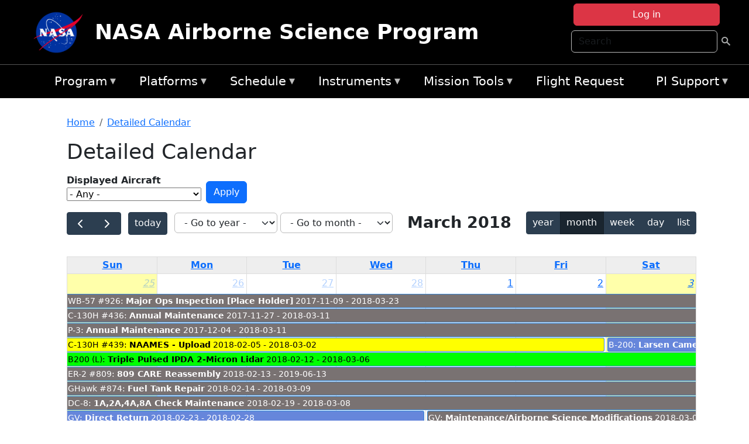

--- FILE ---
content_type: text/html; charset=UTF-8
request_url: https://airbornescience.nasa.gov/aircraft_detailed_cal/2018-03?aircraft_id=4&calendar_block_2=aircraft_detailed_cal/2018-12
body_size: 14400
content:

<!DOCTYPE html>
<html lang="en" dir="ltr" class="h-100">
  <head>
    <meta charset="utf-8" />
<meta name="Generator" content="Drupal 10 (https://www.drupal.org)" />
<meta name="MobileOptimized" content="width" />
<meta name="HandheldFriendly" content="true" />
<meta name="viewport" content="width=device-width, initial-scale=1.0" />
<link rel="icon" href="/themes/custom/espo_bootstrap/favicon.ico" type="image/vnd.microsoft.icon" />
<link rel="alternate" type="text/calendar" title="Detailed Calendar" href="https://airbornescience.nasa.gov/aircraft_detailed_cal/ical/2018-03/aircraft_cal.ics?aircraft_id=4&amp;calendar_block_2=aircraft_detailed_cal/2018-12" />

    <title>Detailed Calendar | NASA Airborne Science Program</title>
    <link rel="stylesheet" media="all" href="/sites/default/files/css/css_RnMAs8S5Q9PRehDOsPghi086FWuhEgB4xDnMmcaz3ZI.css?delta=0&amp;language=en&amp;theme=espo_bootstrap&amp;include=[base64]" />
<link rel="stylesheet" media="all" href="/sites/default/files/css/css_6xPy1LafAEcHyUtB3krCGzUH1CWvKPeKeLmjUwUbchc.css?delta=1&amp;language=en&amp;theme=espo_bootstrap&amp;include=[base64]" />

    <script src="/sites/default/files/js/js_5ykna3uzlv2pRfISkkHP_UBQLdrdP1ZE5HZuUe8zXPM.js?scope=header&amp;delta=0&amp;language=en&amp;theme=espo_bootstrap&amp;include=[base64]"></script>
<script src="https://dap.digitalgov.gov/Universal-Federated-Analytics-Min.js?agency=NASA&amp;subagency=ARC&amp;cto=12" async id="_fed_an_ua_tag" type="text/javascript"></script>
<script src="https://use.fontawesome.com/releases/v6.4.0/js/all.js" defer crossorigin="anonymous"></script>
<script src="https://use.fontawesome.com/releases/v6.4.0/js/v4-shims.js" defer crossorigin="anonymous"></script>

  </head>
  <body class="path-aircraft-detailed-cal   d-flex flex-column h-100">
        <div class="visually-hidden-focusable skip-link p-3 container">
      <a href="#main-content" class="p-2">
        Skip to main content
      </a>
    </div>
    
    <!-- <div class="dialog-off-canvas-main-canvas" data-off-canvas-main-canvas> -->
    
<header>
        <div class="region region-header">
	<div id="block-espo-bootstrap-account-menu" class="contextual-region block block-menu-block block-menu-blockaccount">
  
    <div data-contextual-id="block:block=espo_bootstrap_account_menu:langcode=en|menu:menu=account:langcode=en" data-contextual-token="s25sbqVfwyhDoPI6EHIiGP3uqyZPgYcy_zihTWuBhDQ" data-drupal-ajax-container=""></div>
      <p><div><div class="espo-ajax-login-wrapper"><a href="/espo-auth/ajax-login" class="button button--danger use-ajax" style="margin-top:-10px; width:250px;" data-dialog-type="dialog" data-dialog-renderer="off_canvas" data-dialog-options="{&quot;width&quot;:&quot;auto&quot;}">Log in</a></div></div>
</p>
  </div>
<div class="search-block-form contextual-region block block-search container-inline" data-drupal-selector="search-block-form" id="block-espo-bootstrap-search-form-block" role="search">
  
    <div data-contextual-id="block:block=espo_bootstrap_search_form_block:langcode=en" data-contextual-token="zAcUXeddUbOXjD14Ohx0EI8b39M15Ym42zo0A-k-EYE" data-drupal-ajax-container=""></div>
      <form data-block="header" action="/search/node" method="get" id="search-block-form" accept-charset="UTF-8">
  <div class="js-form-item form-item js-form-type-search form-type-search js-form-item-keys form-item-keys form-no-label">
      <label for="edit-keys" class="visually-hidden">Search</label>
        
  <input title="Enter the terms you wish to search for." placeholder="Search" data-drupal-selector="edit-keys" type="search" id="edit-keys" name="keys" value="" size="15" maxlength="128" class="form-search form-control" />


        </div>
<div data-drupal-selector="edit-actions" class="form-actions js-form-wrapper form-wrapper" id="edit-actions--2">
        <input data-drupal-selector="edit-submit" type="submit" id="edit-submit" value=" " class="button js-form-submit form-submit btn btn-primary" />

</div>

</form>

  </div>
<div id="block-espo-bootstrap-branding" class="contextual-region block block-system block-system-branding-block">
  
    <div data-contextual-id="block:block=espo_bootstrap_branding:langcode=en" data-contextual-token="gfRiOzG3WUrRnYOgNw2T4xYk0kl4KzootP9BCeOWhB0" data-drupal-ajax-container=""></div>
  <div class="navbar-brand d-flex align-items-center">

    <a href="/" title="Home" rel="home" class="site-logo d-block">
    <img src="/sites/default/files/inline-images/nasa_logo.png" alt="Home" fetchpriority="high" />
  </a>
  
  <div>
        <a href="/" title="Home" rel="home" class="site-title">
      NASA Airborne Science Program
    </a>
    
      </div>
</div>
</div>

    </div>


    	<nav class="navbar navbar-expand-lg navbar-dark text-light bg-dark">
	    

	     <!-- remove toggle --- <button class="navbar-toggler collapsed" type="button" data-bs-toggle="collapse"
			data-bs-target="#navbarSupportedContent" aria-controls="navbarSupportedContent"
			aria-expanded="false" aria-label="Toggle navigation"> 
		    <span class="navbar-toggler-icon"></span>
		</button> --- -->

		<div class="<!--collapse navbar-collapse-->" id="navbarSupportedContent">
		        <div class="region region-nav-main">
	<div data-drupal-messages-fallback class="hidden"></div>
<div id="block-espo-bootstrap-menu-block-asp-main" class="contextual-region block block-superfish block-superfishasp-main">
  
    <div data-contextual-id="block:block=espo_bootstrap_menu_block_asp_main:langcode=en|menu:menu=asp-main:langcode=en" data-contextual-token="MpO-zG6iy6niJJ5kpeg0JVIcuA5ZIaq8Ea1pibYEiao" data-drupal-ajax-container=""></div>
      
<ul id="superfish-asp-main" class="menu sf-menu sf-asp-main sf-horizontal sf-style-none">
  
<li id="asp-main-menu-link-content8f7ecadf-0052-4af2-8135-11f7eca3e490" class="sf-depth-1 menuparent"><a href="/" title="About the Airborne Science Program" class="sf-depth-1 menuparent">Program</a><ul><li id="asp-main-menu-link-contente62240e5-0cf2-4e47-b573-4273167ce213" class="sf-depth-2 sf-no-children"><a href="/program/documents" title="Link to the Documents Page" class="sf-depth-2">Documents</a></li><li id="asp-main-menu-link-content019cc2ae-2209-4b86-9876-5dec47bd56ec" class="sf-depth-2 sf-no-children"><a href="/content/Videos" class="sf-depth-2">Videos</a></li></ul></li><li id="asp-main-menu-link-content22982006-fad7-48b9-beae-777bd581c217" class="sf-depth-1 menuparent"><a href="/aircraft" class="sf-depth-1 menuparent">Platforms</a><ul><li id="asp-main-menu-link-content6089d1b3-f3b3-4aca-94f9-99d326ef2d5b" class="sf-depth-2 sf-no-children"><a href="/aircraft" title="Link to the Platforms Page" class="sf-depth-2">All Platforms</a></li><li id="asp-main-menu-link-content87cc2a1d-45fc-4d1f-9dc3-6aa4517bec1c" class="sf-depth-2 sf-no-children"><a href="/platform/comparison" title="Link to the aircraft comparison page." class="sf-depth-2">Aircraft Comparison</a></li><li id="asp-main-menu-link-contentd03e0212-4bf5-4f5e-894c-f288f203af4a" class="sf-depth-2 sf-no-children"><a href="https://airbornescience.nasa.gov/3d-models/" class="sf-depth-2 sf-external">3D Models</a></li><li id="asp-main-menu-link-content3741a813-ef58-49c8-b19c-96b6ec65d21a" class="sf-depth-2 sf-no-children"><a href="/content/Cost_Planning" class="sf-depth-2">Cost Planning</a></li><li id="asp-main-menu-link-content96e9a384-e5c1-4ffd-a38d-f71b38b51e59" class="sf-depth-2 sf-no-children"><a href="/inactive_aircraft" class="sf-depth-2">Inactive Aircraft</a></li></ul></li><li id="asp-main-menu-link-content3282f10f-f3a9-4e48-9b06-2ad09614192f" class="sf-depth-1 menuparent"><a href="/aircraft_detailed_cal" class="sf-depth-1 menuparent">Schedule</a><ul><li id="asp-main-menu-link-contente6067f68-f2a2-4ec8-8ffe-8c1e69f3971f" class="sf-depth-2 sf-no-children"><a href="/aircraft_status" class="sf-depth-2">Aircraft Current Status</a></li><li id="asp-main-menu-link-content1cef70a8-1ab8-4242-bd11-2d5851ec7635" class="sf-depth-2 sf-no-children"><a href="/aircraft_overview_cal" class="sf-depth-2">Aircraft Overview Schedule</a></li><li id="asp-main-menu-link-content1111bb7b-10ea-40ef-a7f7-901428630218" class="sf-depth-2 sf-no-children"><a href="/aircraft_detailed_cal" class="sf-depth-2">Aircraft Detailed Schedule</a></li><li id="asp-main-menu-link-contenta53df868-7978-4fd1-b5b9-c36c144ef21e" class="sf-depth-2 sf-no-children"><a href="/content/5_Year_ASP_Plan" class="sf-depth-2">5 - Year Plan</a></li></ul></li><li id="asp-main-menu-link-content733d9458-1fe2-463a-9b52-40313f5ebf1d" class="sf-depth-1 menuparent"><a href="/content/Airborne_Science_Instrumentation" title="Airborne Science Program Instruments" class="sf-depth-1 menuparent">Instruments</a><ul><li id="asp-main-menu-link-content31709a5a-5519-468a-b957-8ea3c2aa9a3f" class="sf-depth-2 sf-no-children"><a href="/instrument/all" title="Browse a table listing all instruments available in the Airborne Science database." class="sf-depth-2">Instrument Database</a></li><li id="asp-main-menu-link-content844b780f-c430-4d87-8b6c-f690f381ce93" class="sf-depth-2 sf-no-children"><a href="/instrument/facility" class="sf-depth-2">Facility Instruments</a></li><li id="asp-main-menu-link-content81cf64ff-7c7b-4108-ae57-6417602da6da" class="sf-depth-2 sf-no-children"><a href="/asp_document/Payload_Information_Form" class="sf-depth-2">Payload Information Form</a></li><li id="asp-main-menu-link-content98b2ba7a-1c08-4d0b-a957-2efd89e37985" class="sf-depth-2 sf-no-children"><a href="/faqs?f_help_topics_target_id=Instruments%20%281182%29" class="sf-depth-2">Instrument FAQs</a></li></ul></li><li id="asp-main-menu-link-content03714e88-c30f-41a2-8e69-528d0e0d7c3e" class="sf-depth-1 menuparent"><a href="/content/Mission_Tools" class="sf-depth-1 menuparent">Mission Tools</a><ul><li id="asp-main-menu-link-contentaec34f08-26ed-4629-85cb-61470853d1b6" class="sf-depth-2 sf-no-children"><a href="https://airbornescience.nasa.gov/tracker/" target="_blank" title="Link to the ASP Asset Tracker" class="sf-depth-2 sf-external">Aircraft Tracker</a></li><li id="asp-main-menu-link-content399ef836-810e-4bdf-b09a-902e2b431d9f" class="sf-depth-2 sf-no-children"><a href="https://mts2.nasa.gov/" target="_blank" class="sf-depth-2 sf-external">MTS</a></li></ul></li><li id="asp-main-menu-link-content4a02b642-c30e-45d8-b645-e2befae2736e" class="sf-depth-1 sf-no-children"><a href="/sofrs" title="Link to the Flight Request System" class="sf-depth-1">Flight Request</a></li><li id="asp-main-menu-link-content724e8585-68f5-4c39-99c8-4e7907579fc0" class="sf-depth-1 menuparent"><a href="/content/PI_Support" class="sf-depth-1 menuparent">PI Support</a><ul><li id="asp-main-menu-link-content27414c3c-3b94-4d23-b1ac-db0e48ac9dc5" class="sf-depth-2 sf-no-children"><a href="/asp_call_letter" target="_blank" class="sf-depth-2">Current Call Letter</a></li><li id="asp-main-menu-link-contentf0eccb14-5d7e-4d73-a4d5-3a8c416fc89b" class="sf-depth-2 sf-no-children"><a href="/content/SATCOM_Requirements_and_Costing" class="sf-depth-2">SATCOM Requirements</a></li><li id="asp-main-menu-link-content1a31a567-062e-474a-9d59-9e0dac3beebc" class="sf-depth-2 menuparent"><a href="/program/research-opportunities" class="sf-depth-2 menuparent">Research Opportunities</a><ul><li id="asp-main-menu-link-content42e36402-8222-48d2-b76d-212c2f1e9c34" class="sf-depth-3 sf-no-children"><a href="https://nspires.nasaprs.com/external/" title="NASA Solicitation and Proposal Integrated Review and Evaluation System" class="sf-depth-3 sf-external">NSPIRES</a></li><li id="asp-main-menu-link-content19bbbcb0-b856-4628-9121-b8b5a37cab4e" class="sf-depth-3 sf-no-children"><a href="/asp_call_letter" title="Airborne Science Program annual call letter" class="sf-depth-3">ASP Call Letter</a></li></ul></li></ul></li>
</ul>

  </div>

    </div>

		    
		</div> 
	    		</div>
	</nav>
    </header>
<!--Highlighted (new) -->

    
<!--End Highlighted-->



<main role="main">

    <a id="main-content" tabindex="-1"></a>
    
    
    

    <div class="container">
	<div class="row g-0">
	    
	    <div class="order-2 order-lg-2 col-12" id="main_content">
		        <div class="region region-breadcrumb">
	<div id="block-espo-bootstrap-breadcrumbs" class="contextual-region block block-system block-system-breadcrumb-block">
  
    <div data-contextual-id="block:block=espo_bootstrap_breadcrumbs:langcode=en" data-contextual-token="t-8Xulx90DryQObT8c3z6IH9CXvxM4BbKfsHsxFtM60" data-drupal-ajax-container=""></div>
        <nav aria-label="breadcrumb">
    <h2 id="system-breadcrumb" class="visually-hidden">Breadcrumb</h2>
    <ol class="breadcrumb">
    		    <li class="breadcrumb-item">
				    <a href="/">Home</a>
			    </li>
	    		    <li class="breadcrumb-item">
				    <a href="/aircraft_detailed_cal">Detailed Calendar</a>
			    </li>
	        </ol>
  </nav>

  </div>

    </div>

	
  	        <div class="region region-page-title">
	<div id="block-espo-bootstrap-page-title" class="contextual-region block block-core block-page-title-block">
  
    <div data-contextual-id="block:block=espo_bootstrap_page_title:langcode=en" data-contextual-token="MfaS7yBT8yUmzycxnXMRSR7ucmExk8tPLHItgBeCwGs" data-drupal-ajax-container=""></div>
      
<h1>Detailed Calendar</h1>


  </div>

    </div>

			    <div class="region region-content">
	<div id="block-espo-bootstrap-system-main-block" class="block block-system block-system-main-block">
  
    
      <div class="views-element-container contextual-region"><div class="contextual-region view view-aircraft-cal view-id-aircraft_cal view-display-id-page_1 js-view-dom-id-26e1c623853b462b51c5d9f694671eb630478a539ed1724b01f3520ba0e0da53">
  
    <div data-contextual-id="entity.view.edit_form:view=aircraft_cal:location=page&amp;name=aircraft_cal&amp;display_id=page_1&amp;langcode=en" data-contextual-token="ASMRYaTZYbvZu6rxd6EV4Utc7bVadURLPr1C_7KfxhM" data-drupal-ajax-container=""></div>
        <div class="view-filters">
      <form class="views-exposed-form" data-drupal-selector="views-exposed-form-aircraft-cal-page-1" action="/aircraft_detailed_cal/2018-03" method="get" id="views-exposed-form-aircraft-cal-page-1" accept-charset="UTF-8">
  <div class="form--inline clearfix">
  <div class="js-form-item form-item js-form-type-select form-type-select js-form-item-f-acevent-acref-details-id form-item-f-acevent-acref-details-id">
      <label for="edit-f-acevent-acref-details-id">Displayed Aircraft</label>
        <div class="cascading-select-wrapper" id="edit-f-acevent-acref-details-id"><select class="cascading-select-select-main" id=""><option value="_none" class="cascading-select-option-main cascading-select-option-setvalue">- Select -</option><option value="All" selected="selected" class="cascading-select-option-main cascading-select-option-setvalue">- Any -</option><option value="core" class="cascading-select-option-main cascading-select-option-setvalue">All ASP Supported Aircraft</option><option value="edit-f-acevent-acref-details-id-display-a-single-aircraft" class="cascading-select-option-show">Display a single aircraft</option><option value="edit-f-acevent-acref-details-id-display-aircraft-by-center" class="cascading-select-option-show">Display aircraft by center</option></select><select class="cascading-select-select-other" id="edit-f-acevent-acref-details-id-display-a-single-aircraft"><option value="_none" class="cascading-select-option-setvalue">- Select Aircraft -</option><optgroup label="ASP Supported Aircraft"><option value="d4" class="cascading-select-option-setvalue">ER-2 - AFRC #806</option><option value="d5" class="cascading-select-option-setvalue">ER-2 - AFRC #809</option><option value="n462" class="cascading-select-option-setvalue">ER-2 - AFRC - All</option><option value="d9" class="cascading-select-option-setvalue">Gulfstream C-20A (GIII) - AFRC</option><option value="d58" class="cascading-select-option-setvalue">Gulfstream III - LaRC</option><option value="d62" class="cascading-select-option-setvalue">Gulfstream IV - AFRC</option><option value="d64" class="cascading-select-option-setvalue">NASA B777 #577</option><option value="d12" class="cascading-select-option-setvalue">P-3 Orion</option></optgroup><optgroup label="Other NASA Aircraft"><option value="d2" class="cascading-select-option-setvalue">B200 (#801) - AFRC</option><option value="d1" class="cascading-select-option-setvalue">B200 - LARC</option><option value="d41" class="cascading-select-option-setvalue">Cirrus Design SR22 - LaRC</option><option value="d53" class="cascading-select-option-setvalue">Gulfstream V - JSC</option><option value="d19" class="cascading-select-option-setvalue">WB-57 - JSC #926</option><option value="d36" class="cascading-select-option-setvalue">WB-57 - JSC #927</option><option value="d20" class="cascading-select-option-setvalue">WB-57 - JSC #928</option><option value="n464" class="cascading-select-option-setvalue">WB-57 - JSC - All</option></optgroup><optgroup label="Inactive Aircraft"><option value="d40" class="cascading-select-option-setvalue">C-130H - WFF #436</option><option value="d3" class="cascading-select-option-setvalue">DC-8 - AFRC</option></optgroup></select><select class="cascading-select-select-other" id="edit-f-acevent-acref-details-id-display-aircraft-by-center"><option value="_none" class="cascading-select-option-setvalue">- Select Center -</option><option value="center_919" class="cascading-select-option-setvalue">NASA Armstrong Flight Research Center</option><option value="center_920" class="cascading-select-option-setvalue">NASA GSFC Wallops Flight Facility</option><option value="center_921" class="cascading-select-option-setvalue">NASA Johnson Space Center</option><option value="center_918" class="cascading-select-option-setvalue">NASA Langley Research Center</option></select><input class="cascading-select-input" type="hidden" name="f_acevent_acref_details_id" value="All"></div>
        </div>
<div class="js-form-item form-item js-form-type-textfield form-type-textfield js-form-item-f-acevent-sofrslognum-value form-item-f-acevent-sofrslognum-value">
      <label for="edit-f-acevent-sofrslognum-value">Flight Request Log Number</label>
        
  <input data-drupal-selector="edit-f-acevent-sofrslognum-value" type="text" id="edit-f-acevent-sofrslognum-value" name="f_acevent_sofrslognum_value" value="" size="30" maxlength="128" class="form-text form-control" />


        </div>
<div data-drupal-selector="edit-actions" class="form-actions js-form-wrapper form-wrapper" id="edit-actions">
        <input data-drupal-selector="edit-submit-aircraft-cal" type="submit" id="edit-submit-aircraft-cal" value="Apply" class="button js-form-submit form-submit btn btn-primary" />

</div>

</div>

</form>

    </div>
    
      <div class="view-content">
      <div id="espo-calendar-detailed" >
    <div class="espo_calendar_goto">
	<div class="js-form-item form-item js-form-type-select form-type-select js-form-item- form-item- form-no-label">
        <select class="espo_calendar_year_select form-select form-control"><option value="0">- Go to year -</option><option value="2026">2026</option><option value="2025">2025</option><option value="2024">2024</option><option value="2023">2023</option><option value="2022">2022</option><option value="2021">2021</option><option value="2020">2020</option><option value="2019">2019</option><option value="2018">2018</option><option value="2017">2017</option><option value="2016">2016</option><option value="2015">2015</option></select>
        </div>

	<div class="js-form-item form-item js-form-type-select form-type-select js-form-item- form-item- form-no-label">
        <select class="espo_calendar_month_select form-select form-control"><option value="0">- Go to month -</option><option value="1">January</option><option value="2">February</option><option value="3">March</option><option value="4">April</option><option value="5">May</option><option value="6">June</option><option value="7">July</option><option value="8">August</option><option value="9">September</option><option value="10">October</option><option value="11">November</option><option value="12">December</option></select>
        </div>

	
    </div>
    <div class="js-drupal-fullcalendar">
	<span style="visibility:hidden;">Calendar will appear here shortly.</span>
    </div>
    <div class="bottom-buttons fc-button-group">
	  </div>
</div>

    </div>
  
            <div class="view-footer">
      <div class="category-legend">
    	<h4>Legend</h4>
        <table data-striping="1" class="table">
  
  
  
      <tbody>
                      <tr class="odd">
                      <td style="background-color:#FF5733;color:#F3f69B;" class="category-legend-box">Unavailable</td>
                  </tr>
                      <tr class="even">
                      <td style="background-color:#6686db;color:#ffffff;" class="category-legend-box">Foreign Deployment</td>
                  </tr>
                      <tr class="odd">
                      <td style="background-color:#0000ff;color:#ffffff;" class="category-legend-box">Stateside Deployment</td>
                  </tr>
                      <tr class="even">
                      <td style="background-color:#00ff00;color:#000000;" class="category-legend-box">Flight</td>
                  </tr>
                      <tr class="odd">
                      <td style="background-color:#deb887;color:#000000;" class="category-legend-box">Reimbursable</td>
                  </tr>
                      <tr class="even">
                      <td style="background-color:#ffff00;color:#000000;" class="category-legend-box">Aircraft Modifications</td>
                  </tr>
                      <tr class="odd">
                      <td style="background-color:#797272;color:#ffffff;" class="category-legend-box">Maintenance</td>
                  </tr>
                      <tr class="even">
                      <td style="background-color:#bbffbb;color:#000000;" class="category-legend-box">Aircraft Configuration</td>
                  </tr>
                      <tr class="odd">
                      <td style="background-color:#00ffff;color:#000000;" class="category-legend-box">Deployment Milestone</td>
                  </tr>
          </tbody>
    </table>

</div>

    </div>
        <div class="feed-icons">
      <a href="https://airbornescience.nasa.gov/aircraft_detailed_cal/ical/2018-03/aircraft_cal.ics?aircraft_id=4&amp;calendar_block_2=aircraft_detailed_cal/2018-12" class="ical-icon feed-icon icon-link icon-link-hover">
  <i class="bi bi-calendar-week"></i> Detailed Calendar
</a>

    </div>
  </div>
</div>

  </div>

    </div>

	    </div>
	    	    	</div>




    </div>


    <!-- Start Middle Widget (new) -->
        <!--End Middle Widget -->

    <!-- Start bottom -->
        <!--End Bottom -->
</div>

</main>



<!-- start: Footer (new) -->
    <div class="footerwidget">
	<div class="container">

	    <div class="row">

		<!-- Start Footer First Region -->
		<div class ="col-md-4 footer-1">
		    			    <div class="region region-footer-first">
	<div id="block-nasafooter" class="contextual-region block block-block-content block-block-content1531fb96-1564-448e-916e-7e0ede4ce10f">
  
    <div data-contextual-id="block:block=nasafooter:langcode=en|block_content:block_content=22:changed=1729042695&amp;langcode=en" data-contextual-token="ShYJp6PO-4xrm5hgyHdfUGRcJfp7JEmsNevp_QWmgxs" data-drupal-ajax-container=""></div>
      
            <div class="clearfix text-formatted field field--name-body field--type-text-with-summary field--label-hidden field__item"><p><img alt="NASA" data-entity-type="file" data-entity-uuid="34119b03-1e4d-4ef7-a0d7-1d4f03db5972" src="/sites/default/files/inline-images/nasa_logo.png" width="75"></p>

<h3>National Aeronautics and<br>
Space Administration</h3></div>
      
  </div>

    </div>

		    		</div>
		<!-- End Footer First Region -->

		<!-- Start Footer Second Region -->
		<div class ="col-md-8">
		    			    <div class="region region-footer-second">
	<div class="footermap footermap--footermap_block contextual-region block block-footermap block-footermap-block" id="block-footermap">
  
    <div data-contextual-id="block:block=footermap:langcode=en" data-contextual-token="avUTQp_QIjzMnvZorspZ6Bn2G37BTtiEE9s4coi34Uw" data-drupal-ajax-container=""></div>
        <nav class="footermap-col footermap-col--1 footermap-col--asp-main">
    <h3 class="footermap-col-heading footermap-col-heading--asp-main visually-hidden">ASP Main Menu</h3>
<ul class="footermap-header footermap-header--asp-main">
      <li class="footermap-item footermap-item--depth-1 footermap-item--haschildren">
  <a href="/"  title="About the Airborne Science Program">Program</a>
  </li>

      <li class="footermap-item footermap-item--depth-1 footermap-item--haschildren">
  <a href="/aircraft" >Platforms</a>
  </li>

      <li class="footermap-item footermap-item--depth-1 footermap-item--haschildren">
  <a href="/aircraft_detailed_cal" >Schedule</a>
  </li>

      <li class="footermap-item footermap-item--depth-1 footermap-item--haschildren">
  <a href="/content/Airborne_Science_Instrumentation"  title="Airborne Science Program Instruments">Instruments</a>
  </li>

      <li class="footermap-item footermap-item--depth-1 footermap-item--haschildren">
  <a href="/content/Mission_Tools" >Mission Tools</a>
  </li>

      <li class="footermap-item footermap-item--depth-1">
  <a href="/sofrs"  title="Link to the Flight Request System">Flight Request</a>
  </li>

      <li class="footermap-item footermap-item--depth-1 footermap-item--haschildren">
  <a href="/content/PI_Support" >PI Support</a>
  </li>

  </ul>

  </nav>

  </div>

    </div>

		    		</div>
		<!-- End Footer Second Region -->

	    </div>
	</div>
    </div>
<!--End Footer -->


<!-- Start Footer Menu (new) -->
    <div class="footer-menu">
	<div class="container">
	    <div class="row">
		<div class="col-md-12">
              <div class="region region-footer-menu">
	<div id="block-nasalinks" class="contextual-region block block-block-content block-block-content44fc3abf-d784-44bb-83de-c96b5a7ddcf3">
  
    <div data-contextual-id="block:block=nasalinks:langcode=en&amp;domain_microsite_base_path=acepwg|block_content:block_content=23:changed=1737565480&amp;langcode=en&amp;domain_microsite_base_path=acepwg" data-contextual-token="d7u4rKZpIN1eLHXSt2kQiVZzvfA59C37bNahS1WsGCs" data-drupal-ajax-container=""></div>
      
            <div class="clearfix text-formatted field field--name-body field--type-text-with-summary field--label-hidden field__item"><div class="row" id="footer-links">
        <ul>
          <li><a href="https://www.nasa.gov/nasa-web-privacy-policy-and-important-notices/"><span>Privacy Policy</span></a></li>
          <li><a href="https://www.nasa.gov/foia/"><span>FOIA</span></a></li>
          <li><a href="https://www.nasa.gov/contact-nasa/"><span>Contact</span></a></li>
          <li><a href="https://www.nasa.gov/accessibility/"><span>Accessibility</span></a></li>
        </ul>
      </div></div>
      
  </div>
<div id="block-lastupdated" class="contextual-region block block-fields-espo block-last-updated-block">
  
    <div data-contextual-id="block:block=lastupdated:langcode=en" data-contextual-token="O2QF7ev9pCcpPTwejxAnIdeeMCDmA6GYhUXdN-CKR5M" data-drupal-ajax-container=""></div>
      <p>Page Last Updated: April 22, 2017</p><p>Page Editor: Brad Bulger</p><p>NASA Official: Mihailo Derek Rutovic</p><p>Website Issues: <a href="/contact">Contact Us</a></p>
  </div>

    </div>

        </div>
      </div>
    </div>
  </div>
<!-- End Footer Menu -->






<!-- </div> -->

    
    <script type="application/json" data-drupal-selector="drupal-settings-json">{"path":{"baseUrl":"\/","pathPrefix":"","currentPath":"aircraft_detailed_cal\/2018-03","currentPathIsAdmin":false,"isFront":false,"currentLanguage":"en","currentQuery":{"aircraft_id":"4","calendar_block_2":"aircraft_detailed_cal\/2018-12"}},"pluralDelimiter":"\u0003","suppressDeprecationErrors":true,"ajaxPageState":{"libraries":"[base64]","theme":"espo_bootstrap","theme_token":null},"ajaxTrustedUrl":{"\/aircraft_detailed_cal\/2018-03":true,"\/search\/node":true},"ckeditorAccordion":{"accordionStyle":{"collapseAll":1,"keepRowsOpen":1,"animateAccordionOpenAndClose":0,"openTabsWithHash":1}},"views":{"ajax_path":"\/views\/ajax","ajaxViews":{"views_dom_id:26e1c623853b462b51c5d9f694671eb630478a539ed1724b01f3520ba0e0da53":{"view_name":"aircraft_cal","view_display_id":"page_1","view_args":"2018-03","view_path":"\/aircraft_detailed_cal\/2018-03","view_base_path":"aircraft_detailed_cal","view_dom_id":"26e1c623853b462b51c5d9f694671eb630478a539ed1724b01f3520ba0e0da53","pager_element":0}}},"EspoCalendarDetailed":{"calendarOptions":{"locale":"en","timeZone":"America\/Los_Angeles","initialView":"dayGridMonth","headerToolbar":{"left":"prev,next today","center":"title","right":"multiMonthYear,dayGridMonth,timeGridWeek,timeGridDay,listYear"},"eventTimeFormat":{"hour":"numeric","minute":"2-digit","meridiem":"short"},"firstDay":0,"navLinks":true,"dayMaxEvents":false,"eventOverlap":true,"slotDuration":"00:30:00","expandRows":true,"height":"auto","fixedWeekCount":false,"scrollTime":"09:00:00","scrollTimeReset":false,"eventDisplay":"block","initialDate":"2018-03-14","eventSources":[{"url":"\/espo_calendar\/ajax_data","startParam":"espo_calendar_start","endParam":"espo_calendar_end","timezoneParam":"espo_calendar_tz","extraParams":{"view_name":"aircraft_cal","view_display_id":"page_1","view_dom_id":"26e1c623853b462b51c5d9f694671eb630478a539ed1724b01f3520ba0e0da53","f_acevent_acref_details_id":null,"f_acevent_sofrslognum_value":null}}]},"editOptions":{"entityType":"node","bundleType":"aircraft_event","dblClickToCreate":false,"addForm":"\/node\/add\/aircraft_event","createEventLink":true,"csrfToken":"","dateField":"f_date_notime"},"updateConfirm":true,"defaultMobileView":"listYear","mobileWidth":768,"dialogWindow":false,"dialogModal":false,"openEntityInNewTab":true,"dialogOptions":{"left":0,"top":0,"width":640,"height":480,"movable":true,"resizable":true,"style":{"backgroundColor":"rgba(255,255,255,0.9)","font-size":"1rem"}},"divname":"espo-calendar-detailed","aircraftIcons":[],"events":[{"views_row":0,"nid":"23003","start":"2017-11-09","end":"2018-03-24","date":"2017-11-09 - 2018-03-23","title":"WB-57 #926: \u003Cb\u003E\u003Ca href=\u0022\/content\/Major_Ops_Inspection_Place_Holder_0\u0022 hreflang=\u0022en\u0022\u003EMajor Ops Inspection [Place Holder]\u003C\/a\u003E\u003C\/b\u003E 2017-11-09 - 2018-03-23","textColor":"#ffffff","backgroundColor":"#797272","description":"Link to Content: https:\/\/airbornescience.nasa.gov\/content\/Major_Ops_Inspection_Place_Holder_0\u003C\/br\u003E\nType of activity: Maintenance","id":"23003-0","allDay":true,"editable":false},{"views_row":1,"nid":"26165","start":"2018-03-12","end":"2018-04-06","date":"2018-03-12 - 2018-04-05","title":"DC-8: \u003Cb\u003E\u003Ca href=\u0022\/content\/ATom-4_Upload\u0022 hreflang=\u0022en\u0022\u003EATom-4 Upload \u003C\/a\u003E\u003C\/b\u003E 2018-03-12 - 2018-04-05","textColor":"#000000","backgroundColor":"#ffff00","description":"Link to Content: https:\/\/airbornescience.nasa.gov\/content\/ATom-4_Upload\u003C\/br\u003E\nType of activity: Aircraft Modifications\u003C\/br\u003E\nFlight Request:     \t188004\n    ","id":"26165-0","allDay":true,"editable":false},{"views_row":2,"nid":"27180","start":"2017-12-04","end":"2018-03-12","date":"2017-12-04 - 2018-03-11","title":"P-3: \u003Cb\u003E\u003Ca href=\u0022\/content\/Annual_Maintenance_9\u0022 hreflang=\u0022en\u0022\u003EAnnual Maintenance\u003C\/a\u003E\u003C\/b\u003E 2017-12-04 - 2018-03-11","textColor":"#ffffff","backgroundColor":"#797272","description":"Link to Content: https:\/\/airbornescience.nasa.gov\/content\/Annual_Maintenance_9\u003C\/br\u003E\nLocation: Wallops Island, VA\u003C\/br\u003E\nType of activity: Maintenance","id":"27180-0","allDay":true,"editable":false},{"views_row":3,"nid":"27183","start":"2018-03-07","end":"2018-03-08","date":"2018-03-07","title":"P-3: \u003Cb\u003E\u003Ca href=\u0022\/content\/Operation_Ice_Bridge_-_FRR_3\u0022 hreflang=\u0022en\u0022\u003EOperation Ice Bridge - FRR\u003C\/a\u003E\u003C\/b\u003E 2018-03-07","textColor":"#000000","backgroundColor":"#00ffff","description":"Link to Content: https:\/\/airbornescience.nasa.gov\/content\/Operation_Ice_Bridge_-_FRR_3\u003C\/br\u003E\nLocation: Wallops Island, VA\u003C\/br\u003E\nType of activity: Deployment Milestone\u003C\/br\u003E\nFlight Request:     \t18P008\n    ","id":"27183-0","allDay":true,"editable":false},{"views_row":4,"nid":"27184","start":"2018-03-12","end":"2018-03-13","date":"2018-03-12","title":"P-3: \u003Cb\u003E\u003Ca href=\u0022\/content\/Operation_Ice_Bridge_-_ATP_3\u0022 hreflang=\u0022en\u0022\u003EOperation Ice Bridge - ATP\u003C\/a\u003E\u003C\/b\u003E 2018-03-12","textColor":"#000000","backgroundColor":"#00ffff","description":"Link to Content: https:\/\/airbornescience.nasa.gov\/content\/Operation_Ice_Bridge_-_ATP_3\u003C\/br\u003E\nLocation: Wallops Island, VA\u003C\/br\u003E\nType of activity: Deployment Milestone\u003C\/br\u003E\nFlight Request:     \t18P008\n    ","id":"27184-0","allDay":true,"editable":false},{"views_row":5,"nid":"27185","start":"2018-03-13","end":"2018-03-14","date":"2018-03-13","title":"P-3: \u003Cb\u003E\u003Ca href=\u0022\/content\/Operation_Ice_Bridge_-_ATF_2\u0022 hreflang=\u0022en\u0022\u003EOperation Ice Bridge - ATF\u003C\/a\u003E\u003C\/b\u003E 2018-03-13","textColor":"#000000","backgroundColor":"#00ff00","description":"Link to Content: https:\/\/airbornescience.nasa.gov\/content\/Operation_Ice_Bridge_-_ATF_2\u003C\/br\u003E\nLocation: Wallops Island, VA\u003C\/br\u003E\nType of activity: Flight\u003C\/br\u003E\nFlight Request:     \t18P008\n    ","id":"27185-0","allDay":true,"editable":false},{"views_row":6,"nid":"27186","start":"2018-03-14","end":"2018-03-17","date":"2018-03-14 - 2018-03-16","title":"P-3: \u003Cb\u003E\u003Ca href=\u0022\/content\/Operation_Ice_Bridge_-_PTFs_2\u0022 hreflang=\u0022en\u0022\u003EOperation Ice Bridge - PTFs\u003C\/a\u003E\u003C\/b\u003E 2018-03-14 - 2018-03-16","textColor":"#000000","backgroundColor":"#00ff00","description":"Link to Content: https:\/\/airbornescience.nasa.gov\/content\/Operation_Ice_Bridge_-_PTFs_2\u003C\/br\u003E\nLocation: Wallops Island, VA\u003C\/br\u003E\nType of activity: Flight\u003C\/br\u003E\nFlight Request:     \t18P008\n    ","id":"27186-0","allDay":true,"editable":false},{"views_row":7,"nid":"27188","start":"2018-03-17","end":"2018-03-18","date":"2018-03-17","title":"P-3: \u003Cb\u003E\u003Ca href=\u0022\/content\/Operation_Ice_Bridge_-_Pack_Day_4\u0022 hreflang=\u0022en\u0022\u003EOperation Ice Bridge - Pack Day\u003C\/a\u003E\u003C\/b\u003E 2018-03-17","textColor":"#000000","backgroundColor":"#ffff00","description":"Link to Content: https:\/\/airbornescience.nasa.gov\/content\/Operation_Ice_Bridge_-_Pack_Day_4\u003C\/br\u003E\nLocation: Wallops Island, VA\u003C\/br\u003E\nType of activity: Aircraft Modifications\u003C\/br\u003E\nFlight Request:     \t18P008\n    ","id":"27188-0","allDay":true,"editable":false},{"views_row":8,"nid":"27189","start":"2018-03-20","end":"2018-05-05","date":"2018-03-20 - 2018-05-04","title":"P-3: \u003Cb\u003E\u003Ca href=\u0022\/content\/Operation_Ice_Bridge_-_Deployment_1\u0022 hreflang=\u0022en\u0022\u003EOperation Ice Bridge - Deployment\u003C\/a\u003E\u003C\/b\u003E 2018-03-20 - 2018-05-04","textColor":"#ffffff","backgroundColor":"#6686db","description":"Link to Content: https:\/\/airbornescience.nasa.gov\/content\/Operation_Ice_Bridge_-_Deployment_1\u003C\/br\u003E\nLocation: Greenland\u003C\/br\u003E\nType of activity: Foreign Deployment\u003C\/br\u003E\nFlight Request:     \t18P008\n    ","id":"27189-0","allDay":true,"editable":false},{"views_row":9,"nid":"27227","start":"2018-03-24","end":"2018-03-31","date":"2018-03-24 - 2018-03-30","title":"C-130H #439: \u003Cb\u003E\u003Ca href=\u0022\/content\/NAAMES_Deployment_2\u0022 hreflang=\u0022en\u0022\u003ENAAMES Deployment\u003C\/a\u003E\u003C\/b\u003E 2018-03-24 - 2018-03-30","textColor":"#ffffff","backgroundColor":"#6686db","description":"Link to Content: https:\/\/airbornescience.nasa.gov\/content\/NAAMES_Deployment_2\u003C\/br\u003E\nLocation: Azores\u003C\/br\u003E\nType of activity: Foreign Deployment\u003C\/br\u003E\nFlight Request:     \t181004\n    ","id":"27227-0","allDay":true,"editable":false},{"views_row":10,"nid":"27264","start":"2018-03-31","end":"2018-04-07","date":"2018-03-31 - 2018-04-06","title":"C-130H #439: \u003Cb\u003E\u003Ca href=\u0022\/content\/NAAMES_-_Download_2\u0022 hreflang=\u0022en\u0022\u003ENAAMES - Download\u003C\/a\u003E\u003C\/b\u003E 2018-03-31 - 2018-04-06","textColor":"#000000","backgroundColor":"#ffff00","description":"Link to Content: https:\/\/airbornescience.nasa.gov\/content\/NAAMES_-_Download_2\u003C\/br\u003E\nLocation: St. John\u0026#039;s Canada\u003C\/br\u003E\nType of activity: Aircraft Modifications","id":"27264-0","allDay":true,"editable":false},{"views_row":11,"nid":"27265","start":"2018-03-23","end":"2018-03-24","date":"2018-03-23","title":"C-130H #439: \u003Cb\u003E\u003Ca href=\u0022\/content\/NAAMES_-_Pack_Day_2\u0022 hreflang=\u0022en\u0022\u003ENAAMES - Pack Day\u003C\/a\u003E\u003C\/b\u003E 2018-03-23","textColor":"#000000","backgroundColor":"#ffff00","description":"Link to Content: https:\/\/airbornescience.nasa.gov\/content\/NAAMES_-_Pack_Day_2\u003C\/br\u003E\nType of activity: Aircraft Modifications\u003C\/br\u003E\nFlight Request:     \t181004\n    ","id":"27265-0","allDay":true,"editable":false},{"views_row":12,"nid":"27266","start":"2018-03-18","end":"2018-03-21","date":"2018-03-18 - 2018-03-20","title":"C-130H #439: \u003Cb\u003E\u003Ca href=\u0022\/content\/NAAMES_-_Project_Test_Flight_2\u0022 hreflang=\u0022en\u0022\u003ENAAMES - Project Test Flight\u003C\/a\u003E\u003C\/b\u003E 2018-03-18 - 2018-03-20","textColor":"#000000","backgroundColor":"#00ff00","description":"Link to Content: https:\/\/airbornescience.nasa.gov\/content\/NAAMES_-_Project_Test_Flight_2\u003C\/br\u003E\nType of activity: Flight\u003C\/br\u003E\nFlight Request:     \t181004\n    ","id":"27266-0","allDay":true,"editable":false},{"views_row":13,"nid":"27267","start":"2018-03-18","end":"2018-03-19","date":"2018-03-18","title":"C-130H #439: \u003Cb\u003E\u003Ca href=\u0022\/content\/NAAMES_-_Airworhtiness_Test_Flight_2\u0022 hreflang=\u0022en\u0022\u003ENAAMES - Airworhtiness Test Flight\u003C\/a\u003E\u003C\/b\u003E 2018-03-18","textColor":"#000000","backgroundColor":"#00ff00","description":"Link to Content: https:\/\/airbornescience.nasa.gov\/content\/NAAMES_-_Airworhtiness_Test_Flight_2\u003C\/br\u003E\nType of activity: Flight\u003C\/br\u003E\nFlight Request:     \t181004\n    ","id":"27267-0","allDay":true,"editable":false},{"views_row":14,"nid":"27268","start":"2018-03-15","end":"2018-03-16","date":"2018-03-15","title":"C-130H #439: \u003Cb\u003E\u003Ca href=\u0022\/content\/NAAMES_-_ATP_2\u0022 hreflang=\u0022en\u0022\u003ENAAMES - ATP\u003C\/a\u003E\u003C\/b\u003E 2018-03-15","textColor":"#000000","backgroundColor":"#00ffff","description":"Link to Content: https:\/\/airbornescience.nasa.gov\/content\/NAAMES_-_ATP_2\u003C\/br\u003E\nType of activity: Deployment Milestone\u003C\/br\u003E\nFlight Request:     \t181004\n    ","id":"27268-0","allDay":true,"editable":false},{"views_row":15,"nid":"27269","start":"2018-03-07","end":"2018-03-08","date":"2018-03-07","title":"C-130H #439: \u003Cb\u003E\u003Ca href=\u0022\/content\/NAAMES_-_FRR_2\u0022 hreflang=\u0022en\u0022\u003ENAAMES - FRR\u003C\/a\u003E\u003C\/b\u003E 2018-03-07","textColor":"#000000","backgroundColor":"#00ffff","description":"Link to Content: https:\/\/airbornescience.nasa.gov\/content\/NAAMES_-_FRR_2\u003C\/br\u003E\nType of activity: Deployment Milestone\u003C\/br\u003E\nFlight Request:     \t181004\n    ","id":"27269-0","allDay":true,"editable":false},{"views_row":16,"nid":"27270","start":"2018-03-05","end":"2018-03-06","date":"2018-03-05","title":"C-130H #439: \u003Cb\u003E\u003Ca href=\u0022\/content\/NAAMES_-_FIIR_2\u0022 hreflang=\u0022en\u0022\u003ENAAMES - FIIR\u003C\/a\u003E\u003C\/b\u003E 2018-03-05","textColor":"#000000","backgroundColor":"#00ffff","description":"Link to Content: https:\/\/airbornescience.nasa.gov\/content\/NAAMES_-_FIIR_2\u003C\/br\u003E\nType of activity: Deployment Milestone\u003C\/br\u003E\nFlight Request:     \t181004\n    ","id":"27270-0","allDay":true,"editable":false},{"views_row":17,"nid":"27271","start":"2018-02-05","end":"2018-03-03","date":"2018-02-05 - 2018-03-02","title":"C-130H #439: \u003Cb\u003E\u003Ca href=\u0022\/content\/NAAMES_-_Upload_2\u0022 hreflang=\u0022en\u0022\u003ENAAMES - Upload\u003C\/a\u003E\u003C\/b\u003E 2018-02-05 - 2018-03-02","textColor":"#000000","backgroundColor":"#ffff00","description":"Link to Content: https:\/\/airbornescience.nasa.gov\/content\/NAAMES_-_Upload_2\u003C\/br\u003E\nType of activity: Aircraft Modifications\u003C\/br\u003E\nFlight Request:     \t181004\n    ","id":"27271-0","allDay":true,"editable":false},{"views_row":18,"nid":"27316","start":"2017-11-27","end":"2018-03-12","date":"2017-11-27 - 2018-03-11","title":"C-130H #436: \u003Cb\u003E\u003Ca href=\u0022\/content\/Annual_Maintenance_12\u0022 hreflang=\u0022en\u0022\u003EAnnual Maintenance\u003C\/a\u003E\u003C\/b\u003E 2017-11-27 - 2018-03-11","textColor":"#ffffff","backgroundColor":"#797272","description":"Link to Content: https:\/\/airbornescience.nasa.gov\/content\/Annual_Maintenance_12\u003C\/br\u003E\nLocation: Wallops Island, VA\u003C\/br\u003E\nType of activity: Maintenance","id":"27316-0","allDay":true,"editable":false},{"views_row":19,"nid":"33792","start":"2018-02-19","end":"2018-03-09","date":"2018-02-19 - 2018-03-08","title":"DC-8: \u003Cb\u003E\u003Ca href=\u0022\/content\/1A2A4A8A_Check_Maintenance\u0022 hreflang=\u0022en\u0022\u003E1A,2A,4A,8A Check Maintenance\u003C\/a\u003E\u003C\/b\u003E 2018-02-19 - 2018-03-08","textColor":"#ffffff","backgroundColor":"#797272","description":"Link to Content: https:\/\/airbornescience.nasa.gov\/content\/1A2A4A8A_Check_Maintenance\u003C\/br\u003E\nType of activity: Maintenance","id":"33792-0","allDay":true,"editable":false},{"views_row":20,"nid":"44019","start":"2018-03-12","end":"2018-03-24","date":"2018-03-12 - 2018-03-23","title":"C-130H #436: \u003Cb\u003E\u003Ca href=\u0022\/content\/ACT-America_Uplad\u0022 hreflang=\u0022en\u0022\u003EACT-America Uplad\u003C\/a\u003E\u003C\/b\u003E 2018-03-12 - 2018-03-23","textColor":"#000000","backgroundColor":"#ffff00","description":"Link to Content: https:\/\/airbornescience.nasa.gov\/content\/ACT-America_Uplad\u003C\/br\u003E\nLocation: WFF\u003C\/br\u003E\nType of activity: Aircraft Modifications\u003C\/br\u003E\nFlight Request:     \t181001\n    ","id":"44019-0","allDay":true,"editable":false},{"views_row":21,"nid":"44020","start":"2018-03-27","end":"2018-03-28","date":"2018-03-27","title":"C-130H #436: \u003Cb\u003E\u003Ca href=\u0022\/content\/ACT-America_FIIR_2\u0022 hreflang=\u0022en\u0022\u003EACT-America FIIR\u003C\/a\u003E\u003C\/b\u003E 2018-03-27","textColor":"#000000","backgroundColor":"#00ffff","description":"Link to Content: https:\/\/airbornescience.nasa.gov\/content\/ACT-America_FIIR_2\u003C\/br\u003E\nLocation: WFF\u003C\/br\u003E\nType of activity: Deployment Milestone\u003C\/br\u003E\nFlight Request:     \t181001\n    ","id":"44020-0","allDay":true,"editable":false},{"views_row":22,"nid":"44021","start":"2018-03-28","end":"2018-03-29","date":"2018-03-28","title":"C-130H #436: \u003Cb\u003E\u003Ca href=\u0022\/content\/ACT-America_FRR_0\u0022 hreflang=\u0022en\u0022\u003EACT-America FRR\u003C\/a\u003E\u003C\/b\u003E 2018-03-28","textColor":"#000000","backgroundColor":"#00ffff","description":"Link to Content: https:\/\/airbornescience.nasa.gov\/content\/ACT-America_FRR_0\u003C\/br\u003E\nLocation: WFF\u003C\/br\u003E\nType of activity: Deployment Milestone\u003C\/br\u003E\nFlight Request:     \t181001\n    ","id":"44021-0","allDay":true,"editable":false},{"views_row":23,"nid":"48570","start":"2018-02-26","end":"2018-03-24","date":"2018-02-26 - 2018-03-23","title":"B-200 (A): \u003Cb\u003E\u003Ca href=\u0022\/content\/Doppler_Scatt_Flights_0\u0022 hreflang=\u0022en\u0022\u003EDoppler Scatt Flights\u003C\/a\u003E\u003C\/b\u003E 2018-02-26 - 2018-03-23","textColor":"#000000","backgroundColor":"#00ff00","description":"Link to Content: https:\/\/airbornescience.nasa.gov\/content\/Doppler_Scatt_Flights_0\u003C\/br\u003E\nType of activity: Flight\u003C\/br\u003E\nFlight Request:     \t18B004\n    ","id":"48570-0","allDay":true,"editable":false},{"views_row":24,"nid":"48625","start":"2018-03-03","end":"2018-03-23","date":"2018-03-03 - 2018-03-22","title":"B-200: \u003Cb\u003E\u003Ca href=\u0022\/content\/Larsen_Camera_Mission\u0022 hreflang=\u0022en\u0022\u003ELarsen Camera Mission\u003C\/a\u003E\u003C\/b\u003E 2018-03-03 - 2018-03-22","textColor":"#ffffff","backgroundColor":"#6686db","description":"Link to Content: https:\/\/airbornescience.nasa.gov\/content\/Larsen_Camera_Mission\u003C\/br\u003E\nLocation: Norway\u003C\/br\u003E\nType of activity: Foreign Deployment","id":"48625-0","allDay":true,"editable":false},{"views_row":25,"nid":"48626","start":"2018-03-23","end":"2018-03-24","date":"2018-03-23","title":"B-200: \u003Cb\u003E\u003Ca href=\u0022\/content\/Larsen_Camera_Mission_-_Pack_Day\u0022 hreflang=\u0022en\u0022\u003ELarsen Camera Mission - Pack Day\u003C\/a\u003E\u003C\/b\u003E 2018-03-23","textColor":"#000000","backgroundColor":"#ffff00","description":"Link to Content: https:\/\/airbornescience.nasa.gov\/content\/Larsen_Camera_Mission_-_Pack_Day\u003C\/br\u003E\nLocation: Norway\u003C\/br\u003E\nType of activity: Aircraft Modifications","id":"48626-0","allDay":true,"editable":false},{"views_row":26,"nid":"48627","start":"2018-03-24","end":"2018-03-28","date":"2018-03-24 - 2018-03-27","title":"B-200: \u003Cb\u003E\u003Ca href=\u0022\/content\/Larsen_Camera_Mission_-_Transit\u0022 hreflang=\u0022en\u0022\u003ELarsen Camera Mission - Transit\u003C\/a\u003E\u003C\/b\u003E 2018-03-24 - 2018-03-27","textColor":"#ffffff","backgroundColor":"#6686db","description":"Link to Content: https:\/\/airbornescience.nasa.gov\/content\/Larsen_Camera_Mission_-_Transit\u003C\/br\u003E\nLocation: Norway to WFF\u003C\/br\u003E\nType of activity: Foreign Deployment","id":"48627-0","allDay":true,"editable":false},{"views_row":27,"nid":"48628","start":"2018-03-28","end":"2018-03-31","date":"2018-03-28 - 2018-03-30","title":"B-200: \u003Cb\u003E\u003Ca href=\u0022\/content\/Larsen_Camera_Mission_-_Download\u0022 hreflang=\u0022en\u0022\u003ELarsen Camera Mission - Download\u003C\/a\u003E\u003C\/b\u003E 2018-03-28 - 2018-03-30","textColor":"#000000","backgroundColor":"#ffff00","description":"Link to Content: https:\/\/airbornescience.nasa.gov\/content\/Larsen_Camera_Mission_-_Download\u003C\/br\u003E\nLocation: WFF\u003C\/br\u003E\nType of activity: Aircraft Modifications","id":"48628-0","allDay":true,"editable":false},{"views_row":28,"nid":"48629","start":"2018-02-24","end":"2018-03-01","date":"2018-02-24 - 2018-02-28","title":"B-200: \u003Cb\u003E\u003Ca href=\u0022\/content\/Larsen_Camera_Mission_-_Transit_0\u0022 hreflang=\u0022en\u0022\u003ELarsen Camera Mission - Transit\u003C\/a\u003E\u003C\/b\u003E 2018-02-24 - 2018-02-28","textColor":"#ffffff","backgroundColor":"#6686db","description":"Link to Content: https:\/\/airbornescience.nasa.gov\/content\/Larsen_Camera_Mission_-_Transit_0\u003C\/br\u003E\nLocation: WFF to Norway\u003C\/br\u003E\nType of activity: Foreign Deployment","id":"48629-0","allDay":true,"editable":false},{"views_row":29,"nid":"48630","start":"2018-03-02","end":"2018-03-03","date":"2018-03-02","title":"B-200: \u003Cb\u003E\u003Ca href=\u0022\/content\/Larsen_Camera_Mission_-_PTF\u0022 hreflang=\u0022en\u0022\u003ELarsen Camera Mission - PTF\u003C\/a\u003E\u003C\/b\u003E 2018-03-02","textColor":"#000000","backgroundColor":"#00ff00","description":"Link to Content: https:\/\/airbornescience.nasa.gov\/content\/Larsen_Camera_Mission_-_PTF\u003C\/br\u003E\nLocation: Norway\u003C\/br\u003E\nType of activity: Flight","id":"48630-0","allDay":true,"editable":false},{"views_row":30,"nid":"48631","start":"2018-03-01","end":"2018-03-02","date":"2018-03-01","title":"B-200: \u003Cb\u003E\u003Ca href=\u0022\/content\/Larsen_Camera_Mission_-_Down_Day\u0022 hreflang=\u0022en\u0022\u003ELarsen Camera Mission - Down Day\u003C\/a\u003E\u003C\/b\u003E 2018-03-01","textColor":"#000000","backgroundColor":"#ffff00","description":"Link to Content: https:\/\/airbornescience.nasa.gov\/content\/Larsen_Camera_Mission_-_Down_Day\u003C\/br\u003E\nLocation: Norway\u003C\/br\u003E\nType of activity: Aircraft Modifications","id":"48631-0","allDay":true,"editable":false},{"views_row":31,"nid":"48729","start":"2018-02-13","end":"2019-06-14","date":"2018-02-13 - 2019-06-13","title":"ER-2 #809: \u003Cb\u003E\u003Ca href=\u0022\/content\/809_CARE_Reassembly\u0022 hreflang=\u0022en\u0022\u003E809 CARE Reassembly\u003C\/a\u003E\u003C\/b\u003E 2018-02-13 - 2019-06-13","textColor":"#ffffff","backgroundColor":"#797272","description":"Link to Content: https:\/\/airbornescience.nasa.gov\/content\/809_CARE_Reassembly\u003C\/br\u003E\nType of activity: Maintenance","id":"48729-0","allDay":true,"editable":false},{"views_row":32,"nid":"48858","start":"2018-03-24","end":"2018-03-25","date":"2018-03-24","title":"C-130H #436: \u003Cb\u003E\u003Ca href=\u0022\/content\/ACT-America_-_Pressurization_Test_0\u0022 hreflang=\u0022en\u0022\u003EACT-America - Pressurization Test\u003C\/a\u003E\u003C\/b\u003E 2018-03-24","textColor":"#000000","backgroundColor":"#ffff00","description":"Link to Content: https:\/\/airbornescience.nasa.gov\/content\/ACT-America_-_Pressurization_Test_0\u003C\/br\u003E\nLocation: WFF\u003C\/br\u003E\nType of activity: Aircraft Modifications\u003C\/br\u003E\nFlight Request:     \t181001\n    ","id":"48858-0","allDay":true,"editable":false},{"views_row":33,"nid":"48859","start":"2018-03-25","end":"2018-03-26","date":"2018-03-25","title":"C-130H #436: \u003Cb\u003E\u003Ca href=\u0022\/content\/ACT-America_Weight_and_Balance\u0022 hreflang=\u0022en\u0022\u003EACT-America: Weight and Balance\u003C\/a\u003E\u003C\/b\u003E 2018-03-25","textColor":"#000000","backgroundColor":"#ffff00","description":"Link to Content: https:\/\/airbornescience.nasa.gov\/content\/ACT-America_Weight_and_Balance\u003C\/br\u003E\nLocation: WFF\u003C\/br\u003E\nType of activity: Aircraft Modifications\u003C\/br\u003E\nFlight Request:     \t181001\n    ","id":"48859-0","allDay":true,"editable":false},{"views_row":34,"nid":"49165","start":"2018-03-05","end":"2018-03-10","date":"2018-03-05 - 2018-03-09","title":"WB-57 #927: \u003Cb\u003E\u003Ca href=\u0022\/content\/SFRT_CLASS_18-01_FLIGHT_WEEK\u0022 hreflang=\u0022en\u0022\u003ESFRT CLASS 18-01 [FLIGHT WEEK]\u003C\/a\u003E\u003C\/b\u003E 2018-03-05 - 2018-03-09","textColor":"#000000","backgroundColor":"#deb887","description":"Link to Content: https:\/\/airbornescience.nasa.gov\/content\/SFRT_CLASS_18-01_FLIGHT_WEEK\u003C\/br\u003E\nType of activity: Reimbursable","id":"49165-0","allDay":true,"editable":false},{"views_row":35,"nid":"51306","start":"2018-03-12","end":"2018-05-25","date":"2018-03-12 - 2018-05-24","title":"B200 (L): \u003Cb\u003E\u003Ca href=\u0022\/content\/ACT-America\u0022 hreflang=\u0022en\u0022\u003EACT-America\u003C\/a\u003E\u003C\/b\u003E 2018-03-12 - 2018-05-24","textColor":"#ffffff","backgroundColor":"#0000ff","description":"Link to Content: https:\/\/airbornescience.nasa.gov\/content\/ACT-America\u003C\/br\u003E\nLocation: NASA Langley, Shreveport, LA and Lincoln, NE\u003C\/br\u003E\nType of activity: Stateside Deployment","id":"51306-0","allDay":true,"editable":false},{"views_row":36,"nid":"51983","start":"2018-03-07","end":"2018-03-08","date":"2018-03-07","title":"P-3: \u003Cb\u003E\u003Ca href=\u0022\/content\/Operation_IceBridge_-_Weight_Balance\u0022 hreflang=\u0022en\u0022\u003EOperation IceBridge - Weight \u0026amp; Balance\u003C\/a\u003E\u003C\/b\u003E 2018-03-07","textColor":"#000000","backgroundColor":"#ffff00","description":"Link to Content: https:\/\/airbornescience.nasa.gov\/content\/Operation_IceBridge_-_Weight_Balance\u003C\/br\u003E\nLocation: WFF\u003C\/br\u003E\nType of activity: Aircraft Modifications\u003C\/br\u003E\nFlight Request:     \t18P008\n    ","id":"51983-0","allDay":true,"editable":false},{"views_row":37,"nid":"51984","start":"2018-03-05","end":"2018-03-06","date":"2018-03-05","title":"P-3: \u003Cb\u003E\u003Ca href=\u0022\/content\/Operation_IceBridge_-_Pressurization_Test\u0022 hreflang=\u0022en\u0022\u003EOperation IceBridge - Pressurization Test\u003C\/a\u003E\u003C\/b\u003E 2018-03-05","textColor":"#000000","backgroundColor":"#ffff00","description":"Link to Content: https:\/\/airbornescience.nasa.gov\/content\/Operation_IceBridge_-_Pressurization_Test\u003C\/br\u003E\nLocation: WFF\u003C\/br\u003E\nType of activity: Aircraft Modifications\u003C\/br\u003E\nFlight Request:     \t18P008\n    ","id":"51984-0","allDay":true,"editable":false},{"views_row":38,"nid":"52396","start":"2018-03-09","end":"2018-03-10","date":"2018-03-09","title":"DC-8: \u003Cb\u003E\u003Ca href=\u0022\/content\/RDO_10\u0022 hreflang=\u0022en\u0022\u003ERDO\u003C\/a\u003E\u003C\/b\u003E 2018-03-09","textColor":"#000000","backgroundColor":"#00ffff","description":"Link to Content: https:\/\/airbornescience.nasa.gov\/content\/RDO_10\u003C\/br\u003E\nType of activity: Deployment Milestone","id":"52396-4","allDay":true,"editable":false},{"views_row":39,"nid":"52396","start":"2018-03-23","end":"2018-03-24","date":"2018-03-23","title":"DC-8: \u003Cb\u003E\u003Ca href=\u0022\/content\/RDO_10\u0022 hreflang=\u0022en\u0022\u003ERDO\u003C\/a\u003E\u003C\/b\u003E 2018-03-23","textColor":"#000000","backgroundColor":"#00ffff","description":"Link to Content: https:\/\/airbornescience.nasa.gov\/content\/RDO_10\u003C\/br\u003E\nType of activity: Deployment Milestone","id":"52396-5","allDay":true,"editable":false},{"views_row":40,"nid":"52402","start":"2018-03-09","end":"2018-03-10","date":"2018-03-09","title":"C-20A: \u003Cb\u003E\u003Ca href=\u0022\/content\/RDO_11\u0022 hreflang=\u0022en\u0022\u003ERDO\u003C\/a\u003E\u003C\/b\u003E 2018-03-09","textColor":"#000000","backgroundColor":"#00ffff","description":"Link to Content: https:\/\/airbornescience.nasa.gov\/content\/RDO_11\u003C\/br\u003E\nType of activity: Deployment Milestone","id":"52402-4","allDay":true,"editable":false},{"views_row":41,"nid":"52402","start":"2018-03-23","end":"2018-03-24","date":"2018-03-23","title":"C-20A: \u003Cb\u003E\u003Ca href=\u0022\/content\/RDO_11\u0022 hreflang=\u0022en\u0022\u003ERDO\u003C\/a\u003E\u003C\/b\u003E 2018-03-23","textColor":"#000000","backgroundColor":"#00ffff","description":"Link to Content: https:\/\/airbornescience.nasa.gov\/content\/RDO_11\u003C\/br\u003E\nType of activity: Deployment Milestone","id":"52402-5","allDay":true,"editable":false},{"views_row":42,"nid":"53126","start":"2018-03-09","end":"2018-03-10","date":"2018-03-09","title":"ER-2 #806: \u003Cb\u003E\u003Ca href=\u0022\/content\/RDO_12\u0022 hreflang=\u0022en\u0022\u003ERDO\u003C\/a\u003E\u003C\/b\u003E 2018-03-09","textColor":"#000000","backgroundColor":"#00ffff","description":"Link to Content: https:\/\/airbornescience.nasa.gov\/content\/RDO_12\u003C\/br\u003E\nType of activity: Deployment Milestone","id":"53126-4","allDay":true,"editable":false},{"views_row":43,"nid":"53126","start":"2018-03-23","end":"2018-03-24","date":"2018-03-23","title":"ER-2 #806: \u003Cb\u003E\u003Ca href=\u0022\/content\/RDO_12\u0022 hreflang=\u0022en\u0022\u003ERDO\u003C\/a\u003E\u003C\/b\u003E 2018-03-23","textColor":"#000000","backgroundColor":"#00ffff","description":"Link to Content: https:\/\/airbornescience.nasa.gov\/content\/RDO_12\u003C\/br\u003E\nType of activity: Deployment Milestone","id":"53126-5","allDay":true,"editable":false},{"views_row":44,"nid":"53127","start":"2018-03-09","end":"2018-03-10","date":"2018-03-09","title":"ER-2 #809: \u003Cb\u003E\u003Ca href=\u0022\/content\/RDO_13\u0022 hreflang=\u0022en\u0022\u003ERDO\u003C\/a\u003E\u003C\/b\u003E 2018-03-09","textColor":"#000000","backgroundColor":"#00ffff","description":"Link to Content: https:\/\/airbornescience.nasa.gov\/content\/RDO_13\u003C\/br\u003E\nType of activity: Deployment Milestone","id":"53127-4","allDay":true,"editable":false},{"views_row":45,"nid":"53127","start":"2018-03-23","end":"2018-03-24","date":"2018-03-23","title":"ER-2 #809: \u003Cb\u003E\u003Ca href=\u0022\/content\/RDO_13\u0022 hreflang=\u0022en\u0022\u003ERDO\u003C\/a\u003E\u003C\/b\u003E 2018-03-23","textColor":"#000000","backgroundColor":"#00ffff","description":"Link to Content: https:\/\/airbornescience.nasa.gov\/content\/RDO_13\u003C\/br\u003E\nType of activity: Deployment Milestone","id":"53127-5","allDay":true,"editable":false},{"views_row":46,"nid":"53128","start":"2018-03-09","end":"2018-03-10","date":"2018-03-09","title":"GHawk #872: \u003Cb\u003E\u003Ca href=\u0022\/content\/RDO_14\u0022 hreflang=\u0022en\u0022\u003ERDO\u003C\/a\u003E\u003C\/b\u003E 2018-03-09","textColor":"#000000","backgroundColor":"#00ffff","description":"Link to Content: https:\/\/airbornescience.nasa.gov\/content\/RDO_14\u003C\/br\u003E\nType of activity: Deployment Milestone","id":"53128-4","allDay":true,"editable":false},{"views_row":47,"nid":"53128","start":"2018-03-23","end":"2018-03-24","date":"2018-03-23","title":"GHawk #872: \u003Cb\u003E\u003Ca href=\u0022\/content\/RDO_14\u0022 hreflang=\u0022en\u0022\u003ERDO\u003C\/a\u003E\u003C\/b\u003E 2018-03-23","textColor":"#000000","backgroundColor":"#00ffff","description":"Link to Content: https:\/\/airbornescience.nasa.gov\/content\/RDO_14\u003C\/br\u003E\nType of activity: Deployment Milestone","id":"53128-5","allDay":true,"editable":false},{"views_row":48,"nid":"53609","start":"2018-03-06","end":"2018-03-07","date":"2018-03-06","title":"C-130H #439: \u003Cb\u003E\u003Ca href=\u0022\/content\/NAMMES_-_Aircraft_Pressurization_Test\u0022 hreflang=\u0022en\u0022\u003ENAMMES - Aircraft Pressurization Test\u003C\/a\u003E\u003C\/b\u003E 2018-03-06","textColor":"#000000","backgroundColor":"#ffff00","description":"Link to Content: https:\/\/airbornescience.nasa.gov\/content\/NAMMES_-_Aircraft_Pressurization_Test\u003C\/br\u003E\nLocation: WFF\u003C\/br\u003E\nType of activity: Aircraft Modifications\u003C\/br\u003E\nFlight Request:     \t181004\n    ","id":"53609-0","allDay":true,"editable":false},{"views_row":49,"nid":"53610","start":"2018-03-07","end":"2018-03-08","date":"2018-03-07","title":"C-130H #439: \u003Cb\u003E\u003Ca href=\u0022\/content\/NAAMES_-_Weight_Balance\u0022 hreflang=\u0022en\u0022\u003ENAAMES - Weight \u0026amp; Balance\u003C\/a\u003E\u003C\/b\u003E 2018-03-07","textColor":"#000000","backgroundColor":"#ffff00","description":"Link to Content: https:\/\/airbornescience.nasa.gov\/content\/NAAMES_-_Weight_Balance\u003C\/br\u003E\nLocation: WFF\u003C\/br\u003E\nType of activity: Aircraft Modifications\u003C\/br\u003E\nFlight Request:     \t181004\n    ","id":"53610-0","allDay":true,"editable":false},{"views_row":50,"nid":"54347","start":"2018-03-21","end":"2018-03-22","date":"2018-03-21","title":"Ikhana: \u003Cb\u003E\u003Ca href=\u0022\/content\/No_Chase_COA_SCO3_Redo_Tech_Brief\u0022 hreflang=\u0022en\u0022\u003ENo Chase COA SCO#3 Redo Tech Brief\u003C\/a\u003E\u003C\/b\u003E 2018-03-21","textColor":"#000000","backgroundColor":"#00ffff","description":"Link to Content: https:\/\/airbornescience.nasa.gov\/content\/No_Chase_COA_SCO3_Redo_Tech_Brief\u003C\/br\u003E\nType of activity: Deployment Milestone","id":"54347-0","allDay":true,"editable":false},{"views_row":51,"nid":"55504","start":"2018-02-28","end":"2018-03-27","date":"2018-02-28 - 2018-03-26","title":"C-20A: \u003Cb\u003E\u003Ca href=\u0022\/content\/P-band_Integration\u0022 hreflang=\u0022en\u0022\u003EP-band Integration\u003C\/a\u003E\u003C\/b\u003E 2018-02-28 - 2018-03-26","textColor":"#000000","backgroundColor":"#ffff00","description":"Link to Content: https:\/\/airbornescience.nasa.gov\/content\/P-band_Integration\u003C\/br\u003E\nLocation: KPMD\u003C\/br\u003E\nType of activity: Aircraft Modifications\u003C\/br\u003E\nFlight Request:     \t18G026\n    ","id":"55504-0","allDay":true,"editable":false},{"views_row":52,"nid":"56424","start":"2018-02-27","end":"2018-03-26","date":"2018-02-27 - 2018-03-25","title":"G-III (JSC): \u003Cb\u003E\u003Ca href=\u0022\/content\/OMG_GLISTIN-A_0\u0022 hreflang=\u0022en\u0022\u003EOMG, GLISTIN-A\u003C\/a\u003E\u003C\/b\u003E 2018-02-27 - 2018-03-25","textColor":"#ffffff","backgroundColor":"#6686db","description":"Link to Content: https:\/\/airbornescience.nasa.gov\/content\/OMG_GLISTIN-A_0\u003C\/br\u003E\nLocation: Grand Forks, Kangerlussuaq, Keflavik, Thule, Palmdale\u003C\/br\u003E\nType of activity: Foreign Deployment\u003C\/br\u003E\nFlight Request:     \t18G022\n    ,     \t18G032\n    ","id":"56424-0","allDay":true,"editable":false},{"views_row":53,"nid":"56428","start":"2018-02-23","end":"2018-03-01","date":"2018-02-23 - 2018-02-28","title":"GV: \u003Cb\u003E\u003Ca href=\u0022\/content\/Direct_Return_0\u0022 hreflang=\u0022en\u0022\u003EDirect Return\u003C\/a\u003E\u003C\/b\u003E 2018-02-23 - 2018-02-28","textColor":"#ffffff","backgroundColor":"#6686db","description":"Link to Content: https:\/\/airbornescience.nasa.gov\/content\/Direct_Return_0\u003C\/br\u003E\nType of activity: Foreign Deployment","id":"56428-0","allDay":true,"editable":false},{"views_row":54,"nid":"56429","start":"2018-03-01","end":"2018-05-12","date":"2018-03-01 - 2018-05-11","title":"GV: \u003Cb\u003E\u003Ca href=\u0022\/content\/Maintenance_Airborne_Science_Modifications\u0022 hreflang=\u0022en\u0022\u003EMaintenance\/Airborne Science Modifications\u003C\/a\u003E\u003C\/b\u003E 2018-03-01 - 2018-05-11","textColor":"#ffffff","backgroundColor":"#797272","description":"Link to Content: https:\/\/airbornescience.nasa.gov\/content\/Maintenance_Airborne_Science_Modifications\u003C\/br\u003E\nType of activity: Maintenance","id":"56429-0","allDay":true,"editable":false},{"views_row":55,"nid":"56742","start":"2018-02-27","end":"2018-02-28","date":"2018-02-27","title":"Ikhana: \u003Cb\u003E\u003Ca href=\u0022\/content\/Ikhana_Basic_Hazards\u0022 hreflang=\u0022en\u0022\u003EIkhana Basic Hazards\u003C\/a\u003E\u003C\/b\u003E 2018-02-27","textColor":"#000000","backgroundColor":"#00ffff","description":"Link to Content: https:\/\/airbornescience.nasa.gov\/content\/Ikhana_Basic_Hazards\u003C\/br\u003E\nType of activity: Deployment Milestone","id":"56742-0","allDay":true,"editable":false},{"views_row":56,"nid":"56829","start":"2018-02-12","end":"2018-03-07","date":"2018-02-12 - 2018-03-06","title":"B200 (L): \u003Cb\u003E\u003Ca href=\u0022\/content\/Triple_Pulsed_IPDA_2-Micron_Lidar\u0022 hreflang=\u0022en\u0022\u003ETriple Pulsed IPDA 2-Micron Lidar\u003C\/a\u003E\u003C\/b\u003E 2018-02-12 - 2018-03-06","textColor":"#000000","backgroundColor":"#00ff00","description":"Link to Content: https:\/\/airbornescience.nasa.gov\/content\/Triple_Pulsed_IPDA_2-Micron_Lidar\u003C\/br\u003E\nLocation: NASA Langley Research Center\u003C\/br\u003E\nType of activity: Flight","id":"56829-0","allDay":true,"editable":false},{"views_row":57,"nid":"56873","start":"2018-02-26","end":"2018-04-14","date":"2018-02-26 - 2018-04-13","title":"SIERRA: \u003Cb\u003E\u003Ca href=\u0022\/content\/SIERRA-B_Flight_Testing\u0022 hreflang=\u0022en\u0022\u003ESIERRA-B Flight Testing\u003C\/a\u003E\u003C\/b\u003E 2018-02-26 - 2018-04-13","textColor":"#000000","backgroundColor":"#bbffbb","description":"Link to Content: https:\/\/airbornescience.nasa.gov\/content\/SIERRA-B_Flight_Testing\u003C\/br\u003E\n\u003Cp\u003EReturn to flight - 25 hrs planned\u003C\/p\u003E\n\u003C\/br\u003E\nLocation: AFRC\u003C\/br\u003E\nType of activity: Aircraft Configuration","id":"56873-0","allDay":true,"editable":false},{"views_row":58,"nid":"56877","start":"2018-02-28","end":"2018-03-01","date":"2018-02-28","title":"Ikhana: \u003Cb\u003E\u003Ca href=\u0022\/content\/No_Chase_COA_-_System_Check_Out_3\u0022 hreflang=\u0022en\u0022\u003ENo Chase COA - System Check Out #3\u003C\/a\u003E\u003C\/b\u003E 2018-02-28","textColor":"#000000","backgroundColor":"#00ff00","description":"Link to Content: https:\/\/airbornescience.nasa.gov\/content\/No_Chase_COA_-_System_Check_Out_3\u003C\/br\u003E\n\u003Cp\u003EKing Air intruder needed\u003C\/p\u003E\n\u003C\/br\u003E\nType of activity: Flight","id":"56877-0","allDay":true,"editable":false},{"views_row":59,"nid":"56896","start":"2018-03-30","end":"2018-03-31","date":"2018-03-30","title":"GHawk #874: \u003Cb\u003E\u003Ca href=\u0022\/content\/CST_17\u0022 hreflang=\u0022en\u0022\u003ECST\u003C\/a\u003E\u003C\/b\u003E 2018-03-30","textColor":"#000000","backgroundColor":"#bbffbb","description":"Link to Content: https:\/\/airbornescience.nasa.gov\/content\/CST_17\u003C\/br\u003E\nType of activity: Aircraft Configuration","id":"56896-0","allDay":true,"editable":false},{"views_row":60,"nid":"56897","start":"2018-02-14","end":"2018-03-10","date":"2018-02-14 - 2018-03-09","title":"GHawk #874: \u003Cb\u003E\u003Ca href=\u0022\/content\/Fuel_Tank_Repair_0\u0022 hreflang=\u0022en\u0022\u003EFuel Tank Repair\u003C\/a\u003E\u003C\/b\u003E 2018-02-14 - 2018-03-09","textColor":"#ffffff","backgroundColor":"#797272","description":"Link to Content: https:\/\/airbornescience.nasa.gov\/content\/Fuel_Tank_Repair_0\u003C\/br\u003E\nType of activity: Maintenance","id":"56897-0","allDay":true,"editable":false},{"views_row":61,"nid":"57028","start":"2018-03-24","end":"2018-03-26","date":"2018-03-24 - 2018-03-25","title":"ER-2 #806: \u003Cb\u003E\u003Ca href=\u0022\/content\/Prof_Flights\u0022 hreflang=\u0022en\u0022\u003EProf Flights\u003C\/a\u003E\u003C\/b\u003E 2018-03-24 - 2018-03-25","textColor":"#000000","backgroundColor":"#00ff00","description":"Link to Content: https:\/\/airbornescience.nasa.gov\/content\/Prof_Flights\u003C\/br\u003E\nType of activity: Flight","id":"57028-0","allDay":true,"editable":false},{"views_row":62,"nid":"57442","start":"2018-03-12","end":"2018-03-13","date":"2018-03-12","title":"ER-2 #806: \u003Cb\u003E\u003Ca href=\u0022\/content\/Prof_Flight_1\u0022 hreflang=\u0022en\u0022\u003EProf Flight\u003C\/a\u003E\u003C\/b\u003E 2018-03-12","textColor":"#000000","backgroundColor":"#00ff00","description":"Link to Content: https:\/\/airbornescience.nasa.gov\/content\/Prof_Flight_1\u003C\/br\u003E\nType of activity: Flight","id":"57442-0","allDay":true,"editable":false},{"views_row":63,"nid":"57462","start":"2018-03-28","end":"2018-03-29","date":"2018-03-28","title":"Ikhana: \u003Cb\u003E\u003Ca href=\u0022\/content\/No_Chase_COA_SCO3_Redo\u0022 hreflang=\u0022en\u0022\u003ENo Chase COA SCO#3 Redo\u003C\/a\u003E\u003C\/b\u003E 2018-03-28","textColor":"#000000","backgroundColor":"#00ff00","description":"Link to Content: https:\/\/airbornescience.nasa.gov\/content\/No_Chase_COA_SCO3_Redo\u003C\/br\u003E\n\u003Cp\u003EKing Air Intruder required.\u003C\/p\u003E\n\u003C\/br\u003E\nType of activity: Flight","id":"57462-0","allDay":true,"editable":false},{"views_row":64,"nid":"57487","start":"2018-03-23","end":"2018-03-30","date":"2018-03-23 - 2018-03-29","title":"B-200 (A): \u003Cb\u003E\u003Ca href=\u0022\/content\/DopplerScatt_Gulf_18_-_Southeast_US\u0022 hreflang=\u0022en\u0022\u003EDopplerScatt Gulf 18 - Southeast US\u003C\/a\u003E\u003C\/b\u003E 2018-03-23 - 2018-03-29","textColor":"#ffffff","backgroundColor":"#0000ff","description":"Link to Content: https:\/\/airbornescience.nasa.gov\/content\/DopplerScatt_Gulf_18_-_Southeast_US\u003C\/br\u003E\nLocation: New Orleans\u003C\/br\u003E\nType of activity: Stateside Deployment\u003C\/br\u003E\nFlight Request:     \t18B004\n    ","id":"57487-0","allDay":true,"editable":false},{"views_row":65,"nid":"57510","start":"2018-03-14","end":"2018-03-15","date":"2018-03-14","title":"Ikhana: \u003Cb\u003E\u003Ca href=\u0022\/content\/Taxi_Test_1\u0022 hreflang=\u0022en\u0022\u003ETaxi Test\u003C\/a\u003E\u003C\/b\u003E 2018-03-14","textColor":"#000000","backgroundColor":"#bbffbb","description":"Link to Content: https:\/\/airbornescience.nasa.gov\/content\/Taxi_Test_1\u003C\/br\u003E\nType of activity: Aircraft Configuration","id":"57510-0","allDay":true,"editable":false},{"views_row":66,"nid":"57510","start":"2018-03-20","end":"2018-03-21","date":"2018-03-20","title":"Ikhana: \u003Cb\u003E\u003Ca href=\u0022\/content\/Taxi_Test_1\u0022 hreflang=\u0022en\u0022\u003ETaxi Test\u003C\/a\u003E\u003C\/b\u003E 2018-03-20","textColor":"#000000","backgroundColor":"#bbffbb","description":"Link to Content: https:\/\/airbornescience.nasa.gov\/content\/Taxi_Test_1\u003C\/br\u003E\nType of activity: Aircraft Configuration","id":"57510-1","allDay":true,"editable":false},{"views_row":67,"nid":"57536","start":"2018-03-26","end":"2018-04-18","date":"2018-03-26 - 2018-04-17","title":"G-III (JSC): \u003Cb\u003E\u003Ca href=\u0022\/content\/Phase_XV_Maintenance_and_Engine_Change\u0022 hreflang=\u0022en\u0022\u003EPhase XV Maintenance and Engine Change\u003C\/a\u003E\u003C\/b\u003E 2018-03-26 - 2018-04-17","textColor":"#ffffff","backgroundColor":"#797272","description":"Link to Content: https:\/\/airbornescience.nasa.gov\/content\/Phase_XV_Maintenance_and_Engine_Change\u003C\/br\u003E\nType of activity: Maintenance","id":"57536-0","allDay":true,"editable":false},{"views_row":68,"nid":"57618","start":"2018-03-12","end":"2018-03-30","date":"2018-03-12 - 2018-03-29","title":"GHawk #874: \u003Cb\u003E\u003Ca href=\u0022\/content\/Subsystem_Instrument_Installations\u0022 hreflang=\u0022en\u0022\u003ESubsystem \u0026amp; Instrument Installations\u003C\/a\u003E\u003C\/b\u003E 2018-03-12 - 2018-03-29","textColor":"#000000","backgroundColor":"#ffff00","description":"Link to Content: https:\/\/airbornescience.nasa.gov\/content\/Subsystem_Instrument_Installations\u003C\/br\u003E\n\u003Cp\u003EHeat Load Mod Subsystem and Global Hawk Instrument Simulator (GHIS) installations\u003C\/p\u003E\n\u003C\/br\u003E\nType of activity: Aircraft Modifications","id":"57618-0","allDay":true,"editable":false},{"views_row":69,"nid":"57772","start":"2018-03-28","end":"2018-03-31","date":"2018-03-28 - 2018-03-30","title":"C-20A: \u003Cb\u003E\u003Ca href=\u0022\/content\/Pilot_Prof_Flights_1\u0022 hreflang=\u0022en\u0022\u003EPilot Prof Flights\u003C\/a\u003E\u003C\/b\u003E 2018-03-28 - 2018-03-30","textColor":"#000000","backgroundColor":"#00ff00","description":"Link to Content: https:\/\/airbornescience.nasa.gov\/content\/Pilot_Prof_Flights_1\u003C\/br\u003E\nType of activity: Flight","id":"57772-0","allDay":true,"editable":false},{"views_row":70,"nid":"57946","start":"2018-03-26","end":"2018-04-17","date":"2018-03-26 - 2018-04-16","title":"C-130H #436: \u003Cb\u003E\u003Ca href=\u0022\/content\/Aircraft_Maintenance_1\u0022 hreflang=\u0022en\u0022\u003EAircraft Maintenance\u003C\/a\u003E\u003C\/b\u003E 2018-03-26 - 2018-04-16","textColor":"#ffffff","backgroundColor":"#797272","description":"Link to Content: https:\/\/airbornescience.nasa.gov\/content\/Aircraft_Maintenance_1\u003C\/br\u003E\nLocation: WFF\u003C\/br\u003E\nType of activity: Maintenance","id":"57946-0","allDay":true,"editable":false},{"title":"Presidents\u0027 Day","id":"holiday-2018-02-19","allDay":true,"start":"2018-02-19","display":"background","editable":false}]},"superfish":{"superfish-asp-main":{"id":"superfish-asp-main","sf":{"animation":{"opacity":"show","height":"show"},"speed":"fast"},"plugins":{"smallscreen":{"mode":"window_width","breakpoint":1200,"title":"ASP Main Menu"},"supposition":true,"supersubs":true}}},"user":{"uid":0,"permissionsHash":"45ba226826635ce8f04ab7cb6351f3c1608f0dc0d5058ced9190fa8965861165"}}</script>
<script src="/sites/default/files/js/js_w1P7LT4GNtnZCvh7q_B-2OLQMxQRpM2XCokdYacyFWQ.js?scope=footer&amp;delta=0&amp;language=en&amp;theme=espo_bootstrap&amp;include=[base64]"></script>
<script src="/modules/contrib/ckeditor_accordion/js/accordion.frontend.min.js?t6aztr"></script>
<script src="/sites/default/files/js/js_Lk4QCeU4CVCwB39EhZYza9BFRApgNrpsfZ5bq0Trdl0.js?scope=footer&amp;delta=2&amp;language=en&amp;theme=espo_bootstrap&amp;include=[base64]"></script>
<script src="https://cdn.jsdelivr.net/npm/fullcalendar@6.1.15/index.global.js"></script>
<script src="/sites/default/files/js/js_T6JTEq3pWoPsgp7cB4S8XW5fTm535Mo2k-9W_3eqaAg.js?scope=footer&amp;delta=4&amp;language=en&amp;theme=espo_bootstrap&amp;include=[base64]"></script>

  </body>
</html>


--- FILE ---
content_type: text/css
request_url: https://airbornescience.nasa.gov/sites/default/files/css/css_RnMAs8S5Q9PRehDOsPghi086FWuhEgB4xDnMmcaz3ZI.css?delta=0&language=en&theme=espo_bootstrap&include=eJxlkF1ywzAIhC-kWE89jwdLSGWMhQdwfnr6ymkap82LZqUPsSyTiJsrrB9xAsMwHffKMgGfzG9Mrb6SBc2gooU0YyYXHSEl0UzS4lMNRaU5tnxUUcvYfGJJc3zRIe2FV9-AY9ZtBR6Ol1M3n7uTKP7CTMBSByllTNDO8KBNdAGmLwxoq4zPeWNhvBpTRn0j3QYuaLK8ffqX_k4TcM8DGhM4VtHbyFj3hH9pRgdizKH0btiH2o0eKti2ohayz74B8mA3c1x-dn8mvFi8n8MieWP8BgdzoyQ
body_size: 12723
content:
/* @license GPL-2.0-or-later https://www.drupal.org/licensing/faq */
#drupal-off-canvas-wrapper *:where(:not(svg,svg *,.ck-reset *,[data-drupal-ck-style-fence] *,.ui-resizable-handle)){all:revert;box-sizing:border-box;-webkit-font-smoothing:antialiased;line-height:1.4;}#drupal-off-canvas-wrapper *:where(:not(svg,svg *,.ck-reset *,[data-drupal-ck-style-fence] *,.ui-resizable-handle))::after,#drupal-off-canvas-wrapper *:where(:not(svg,svg *,.ck-reset *,[data-drupal-ck-style-fence] *,.ui-resizable-handle))::before{all:revert;box-sizing:border-box;-webkit-font-smoothing:antialiased;}
#drupal-off-canvas-wrapper{--off-canvas-background-color-light:#666;--off-canvas-background-color-medium:#444;--off-canvas-background-color-dark:#333;--off-canvas-background-color:var(--off-canvas-background-color-medium);--off-canvas-padding:1.25rem;--off-canvas-text-color:#e5e5e5;--off-canvas-link-color:#85bef4;--off-canvas-border-color:#666;--off-canvas-font-family:"Lucida Grande","Lucida Sans Unicode","liberation sans",sans-serif;--off-canvas-vertical-spacing-unit:0.5rem;--off-canvas-focus-outline-width:2px;--off-canvas-focus-outline-color:#fff;padding:0 var(--off-canvas-padding) var(--off-canvas-padding);color:var(--off-canvas-text-color);background-color:var(--off-canvas-background-color);font-family:var(--off-canvas-font-family);}#drupal-off-canvas-wrapper *:focus{outline:solid var(--off-canvas-focus-outline-width) var(--off-canvas-focus-outline-color);outline-offset:2px;}#drupal-off-canvas-wrapper a,#drupal-off-canvas-wrapper .link{-webkit-text-decoration:none;text-decoration:none;color:var(--off-canvas-link-color);}#drupal-off-canvas-wrapper hr{height:1px;background:var(--off-canvas-border-color);}#drupal-off-canvas-wrapper h1,#drupal-off-canvas-wrapper .heading-a{font-size:1.4375rem;line-height:1.2;}#drupal-off-canvas-wrapper h2,#drupal-off-canvas-wrapper .heading-b{margin:var(--off-canvas-vertical-spacing-unit) 0;font-size:1.1875rem;}#drupal-off-canvas-wrapper h3,#drupal-off-canvas-wrapper .heading-c{margin:var(--off-canvas-vertical-spacing-unit) 0;font-size:1.0625rem;}#drupal-off-canvas-wrapper h4,#drupal-off-canvas-wrapper .heading-d{margin:var(--off-canvas-vertical-spacing-unit) 0;font-size:1rem;}#drupal-off-canvas-wrapper h5,#drupal-off-canvas-wrapper .heading-e,#drupal-off-canvas-wrapper h6,#drupal-off-canvas-wrapper .heading-f{margin:var(--off-canvas-vertical-spacing-unit) 0;font-size:0.9375rem;}#drupal-off-canvas-wrapper p{margin:var(--off-canvas-vertical-spacing-unit) 0;}#drupal-off-canvas-wrapper img{max-width:100%;height:auto;}#drupal-off-canvas-wrapper .links{margin:0;padding:0;list-style:none;}#drupal-off-canvas-wrapper .links li{margin:calc(var(--off-canvas-vertical-spacing-unit) / 2) 0;}
#drupal-off-canvas-wrapper .hidden{display:none;}#drupal-off-canvas-wrapper .visually-hidden{position:absolute !important;overflow:hidden;clip:rect(1px,1px,1px,1px);width:1px !important;height:1px !important;word-wrap:normal;}#drupal-off-canvas-wrapper .visually-hidden.focusable:is(:active,:focus){position:static !important;overflow:visible;clip:auto;width:auto !important;height:auto !important;}#drupal-off-canvas-wrapper .invisible{visibility:hidden;}
.block-superfish{width:100%;}.sf-hidden{background:transparent !important;border:0 none !important;clip:rect(1px 1px 1px 1px);clip:rect(1px,1px,1px,1px);position:absolute !important;height:1px !important;margin:0 !important;overflow:hidden !important;padding:0 !important;width:1px !important;}ul.sf-menu,ul.sf-menu li{list-style:none;}ul.sf-menu,ul.sf-menu ul,ul.sf-menu ol,ul.sf-menu li,ul.sf-menu a,ul.sf-menu span,ul.sf-menu div{margin:0;padding:0;}ul.sf-menu{line-height:1.0;z-index:497;}ul.sf-menu:after{clear:both;content:"";height:0;display:block;visibility:hidden;}ul.sf-menu ul{left:0;position:absolute;top:-9999px;width:12em;}ul.sf-menu ul li{width:100%;}ul.sf-menu li{float:left;position:relative;z-index:498;}ul.sf-menu a,ul.sf-menu span.nolink{display:block;padding:1em 1.5em;position:relative;}ul.sf-menu li:hover,ul.sf-menu li.sfHover,ul.sf-menu li:hover ul,ul.sf-menu li.sfHover ul{z-index:499;}ul.sf-menu li:hover > ul,ul.sf-menu li.sfHover > ul{left:0;top:2.5em;}ul.sf-menu li li:hover > ul,ul.sf-menu li li.sfHover > ul{left:12em;top:0;}ul.sf-menu.menu,ul.sf-menu.menu ul,ul.sf-menu.menu li{margin:0;padding:0;}ul.sf-menu .sf-with-ul{padding-right:3em;}ul.sf-menu .sf-sub-indicator{height:1em;line-height:9999px;opacity:0.75;overflow:hidden;position:absolute;right:0.75em;speak:none;text-indent:-9999px;top:50%;-webkit-transform:translateY(-50%);-moz-transform:translateY(-50%);-ms-transform:translateY(-50%);-o-transform:translateY(-50%);transform:translateY(-50%);width:1em;}ul.sf-menu .sf-sub-indicator:after{content:"▼";left:0;line-height:1;position:absolute;text-indent:0;top:0;}ul.sf-menu ul .sf-sub-indicator:after{content:"►";}ul.sf-menu a:focus > .sf-sub-indicator,ul.sf-menu a:hover > .sf-sub-indicator,ul.sf-menu a:active > .sf-sub-indicator,ul.sf-menu li:hover > a > .sf-sub-indicator,ul.sf-menu li.sfHover > a > .sf-sub-indicator,ul.sf-menu span.nolink:hover > .sf-sub-indicator,ul.sf-menu li:hover > span.nolink > .sf-sub-indicator,ul.sf-menu li.sfHover > span.nolink > .sf-sub-indicator{opacity:1;}ul.sf-menu.sf-horizontal.sf-shadow ul,ul.sf-menu.sf-vertical.sf-shadow ul,ul.sf-menu.sf-navbar.sf-shadow ul ul{-webkit-box-shadow:2px 2px 10px rgba(0,0,0,0.5);-moz-box-shadow:2px 2px 10px rgba(0,0,0,0.5);box-shadow:2px 2px 10px rgba(0,0,0,0.5);}ul.sf-menu.sf-shadow ul.sf-shadow-off{-webkit-box-shadow:none;-moz-box-shadow:none;box-shadow:none;}ul.sf-menu li.sf-multicolumn-column{display:inline;float:left;}ul.sf-menu li.sf-parent-children-1 ul.sf-multicolumn{width:12em;}ul.sf-menu li.sf-parent-children-2 ul.sf-multicolumn{width:24em;}ul.sf-menu li.sf-parent-children-3 ul.sf-multicolumn{width:36em;}ul.sf-menu li.sf-parent-children-4 ul.sf-multicolumn{width:48em;}ul.sf-menu li.sf-parent-children-5 ul.sf-multicolumn{width:60em;}ul.sf-menu li.sf-parent-children-6 ul.sf-multicolumn{width:72em;}ul.sf-menu li.sf-parent-children-7 ul.sf-multicolumn{width:84em;}ul.sf-menu li.sf-parent-children-8 ul.sf-multicolumn{width:96em;}ul.sf-menu li.sf-parent-children-9 ul.sf-multicolumn{width:108em;}ul.sf-menu li.sf-parent-children-10 ul.sf-multicolumn{width:120em;}ul.sf-menu li.sf-multicolumn-column:nth-child(1):nth-last-child(2),ul.sf-menu li.sf-multicolumn-column:nth-child(2):nth-last-child(1){width:50%;}ul.sf-menu li.sf-multicolumn-column:nth-child(1):nth-last-child(3),ul.sf-menu li.sf-multicolumn-column:nth-child(2):nth-last-child(2),ul.sf-menu li.sf-multicolumn-column:nth-child(3):nth-last-child(1){width:32.333%;}ul.sf-menu li.sf-multicolumn-column:nth-child(1):nth-last-child(4),ul.sf-menu li.sf-multicolumn-column:nth-child(2):nth-last-child(3),ul.sf-menu li.sf-multicolumn-column:nth-child(3):nth-last-child(2),ul.sf-menu li.sf-multicolumn-column:nth-child(4):nth-last-child(1){width:25%;}ul.sf-menu li.sf-multicolumn-column:nth-child(1):nth-last-child(5),ul.sf-menu li.sf-multicolumn-column:nth-child(2):nth-last-child(4),ul.sf-menu li.sf-multicolumn-column:nth-child(3):nth-last-child(3),ul.sf-menu li.sf-multicolumn-column:nth-child(4):nth-last-child(2),ul.sf-menu li.sf-multicolumn-column:nth-child(5):nth-last-child(1){width:20%;}ul.sf-menu li.sf-multicolumn-column:nth-child(1):nth-last-child(6),ul.sf-menu li.sf-multicolumn-column:nth-child(2):nth-last-child(5),ul.sf-menu li.sf-multicolumn-column:nth-child(3):nth-last-child(4),ul.sf-menu li.sf-multicolumn-column:nth-child(4):nth-last-child(3),ul.sf-menu li.sf-multicolumn-column:nth-child(5):nth-last-child(2),ul.sf-menu li.sf-multicolumn-column:nth-child(6):nth-last-child(1){width:16.665%;}ul.sf-menu li.sf-multicolumn-column:nth-child(1):nth-last-child(7),ul.sf-menu li.sf-multicolumn-column:nth-child(2):nth-last-child(6),ul.sf-menu li.sf-multicolumn-column:nth-child(3):nth-last-child(5),ul.sf-menu li.sf-multicolumn-column:nth-child(4):nth-last-child(4),ul.sf-menu li.sf-multicolumn-column:nth-child(5):nth-last-child(3),ul.sf-menu li.sf-multicolumn-column:nth-child(6):nth-last-child(2),ul.sf-menu li.sf-multicolumn-column:nth-child(7):nth-last-child(1){width:14.2855%;}ul.sf-menu li.sf-multicolumn-column:nth-child(1):nth-last-child(8),ul.sf-menu li.sf-multicolumn-column:nth-child(2):nth-last-child(7),ul.sf-menu li.sf-multicolumn-column:nth-child(3):nth-last-child(6),ul.sf-menu li.sf-multicolumn-column:nth-child(4):nth-last-child(5),ul.sf-menu li.sf-multicolumn-column:nth-child(5):nth-last-child(4),ul.sf-menu li.sf-multicolumn-column:nth-child(6):nth-last-child(3),ul.sf-menu li.sf-multicolumn-column:nth-child(7):nth-last-child(2),ul.sf-menu li.sf-multicolumn-column:nth-child(8):nth-last-child(1){width:14.2855%;}ul.sf-menu li.sf-multicolumn-column:nth-child(1):nth-last-child(9),ul.sf-menu li.sf-multicolumn-column:nth-child(2):nth-last-child(8),ul.sf-menu li.sf-multicolumn-column:nth-child(3):nth-last-child(7),ul.sf-menu li.sf-multicolumn-column:nth-child(4):nth-last-child(6),ul.sf-menu li.sf-multicolumn-column:nth-child(5):nth-last-child(5),ul.sf-menu li.sf-multicolumn-column:nth-child(6):nth-last-child(4),ul.sf-menu li.sf-multicolumn-column:nth-child(7):nth-last-child(3),ul.sf-menu li.sf-multicolumn-column:nth-child(8):nth-last-child(2),ul.sf-menu li.sf-multicolumn-column:nth-child(9):nth-last-child(1){width:11.111%;}ul.sf-menu li.sf-multicolumn-column:nth-child(1):nth-last-child(10),ul.sf-menu li.sf-multicolumn-column:nth-child(2):nth-last-child(9),ul.sf-menu li.sf-multicolumn-column:nth-child(3):nth-last-child(8),ul.sf-menu li.sf-multicolumn-column:nth-child(4):nth-last-child(7),ul.sf-menu li.sf-multicolumn-column:nth-child(5):nth-last-child(6),ul.sf-menu li.sf-multicolumn-column:nth-child(6):nth-last-child(5),ul.sf-menu li.sf-multicolumn-column:nth-child(7):nth-last-child(4),ul.sf-menu li.sf-multicolumn-column:nth-child(8):nth-last-child(3),ul.sf-menu li.sf-multicolumn-column:nth-child(9):nth-last-child(2),ul.sf-menu li.sf-multicolumn-column:nth-child(10):nth-last-child(1){width:10%;}ul.sf-menu.sf-vertical{width:12em;}ul.sf-menu.sf-vertical li{width:100%;}ul.sf-menu.sf-vertical li:hover > ul,ul.sf-menu.sf-vertical li.sfHover > ul{left:12em;top:0;}ul.sf-menu.sf-vertical .sf-sub-indicator:after{content:"►";}ul.sf-menu.sf-navbar{position:relative;}ul.sf-menu.sf-navbar li{position:static;}ul.sf-menu.sf-navbar li li{position:relative;}ul.sf-menu.sf-navbar li ul,ul.sf-menu.sf-navbar li li li{width:100%;}ul.sf-menu.sf-navbar li li{width:auto;float:left;}ul.sf-menu.sf-navbar li li:hover > ul,ul.sf-menu.sf-navbar li li.sfHover > ul,ul.sf-menu.sf-navbar > li.active-trail > ul{left:0;top:2.5em;}ul.sf-menu.sf-navbar li li li:hover > ul,ul.sf-menu.sf-navbar li li li.sfHover > ul{left:12em;top:0;}ul.sf-menu.sf-navbar ul .sf-sub-indicator:after{content:"▼";}ul.sf-menu.sf-navbar ul ul .sf-sub-indicator:after{content:"►";}ul.sf-menu.sf-accordion{display:none;position:absolute;}ul.sf-menu.sf-accordion,ul.sf-menu.sf-accordion ul,ul.sf-menu.sf-accordion li{float:left;width:100%;}ul.sf-menu.sf-accordion ul{margin:0;padding:0;}ul.sf-menu.sf-accordion.sf-expanded,ul.sf-menu.sf-accordion li.sf-expanded > ul{left:auto !important;position:relative;top:auto !important;}ul.sf-menu.sf-accordion .sf-sub-indicator:after{content:"▼";}ul.sf-menu.sf-accordion.sf-accordion-with-buttons .sf-accordion-button:after{content:"▼";margin:0 0 0 1em;}ul.sf-menu.sf-accordion.sf-accordion-with-buttons li.sf-expanded > .sf-accordion-button:after{content:"▲";}ul.sf-menu.rtl,ul.sf-menu.rtl li{float:right;}ul.sf-menu.rtl li:hover > ul,ul.sf-menu.rtl li.sfHover > ul{left:auto;right:0;}ul.sf-menu.rtl li li:hover > ul,ul.sf-menu.rtl li li.sfHover > ul{left:auto;right:12em;}ul.sf-menu.rtl ul{left:auto;right:0;}ul.sf-menu.rtl .sf-sub-indicator{left:0.75em;right:auto;}ul.sf-menu.rtl.sf-horizontal ul .sf-sub-indicator:after{content:"◄";}ul.sf-menu.rtl.sf-horizontal.sf-shadow ul,ul.sf-menu.rtl.sf-vertical.sf-shadow ul,ul.sf-menu.rtl.sf-navbar.sf-shadow ul ul{-webkit-box-shadow:-2px 2px 10px rgba(0,0,0,0.5);-moz-box-shadow:-2px 2px 10px rgba(0,0,0,0.5);box-shadow:-2px 2px 10px rgba(0,0,0,0.5);}ul.sf-menu.rtl li.sf-multicolumn-column{float:right;}ul.sf-menu.rtl.sf-vertical li:hover > ul,ul.sf-menu.rtl.sf-vertical li.sfHover > ul{left:auto;right:12em;}ul.sf-menu.rtl.sf-vertical .sf-sub-indicator:after{content:"◄";}ul.sf-menu.rtl.sf-navbar li li{float:right;}ul.sf-menu.rtl.sf-navbar ul ul .sf-sub-indicator:after{content:"◄";}ul.sf-menu.rtl.sf-navbar li li:hover > ul,ul.sf-menu.rtl.sf-navbar li li.sfHover > ul{left:auto;right:0;}ul.sf-menu.rtl.sf-navbar li li li:hover > ul,ul.sf-menu.rtl.sf-navbar li li li.sfHover > ul{left:auto;right:12em;}ul.sf-menu.rtl.sf-accordion.sf-expanded,ul.sf-menu.rtl.sf-accordion li.sf-expanded > ul{right:auto !important;}
.ui-helper-hidden{display:none;}.ui-helper-hidden-accessible{border:0;clip:rect(0 0 0 0);height:1px;margin:-1px;overflow:hidden;padding:0;position:absolute;width:1px;}.ui-helper-reset{margin:0;padding:0;border:0;outline:0;line-height:1.3;text-decoration:none;font-size:100%;list-style:none;}.ui-helper-clearfix:before,.ui-helper-clearfix:after{content:"";display:table;border-collapse:collapse;}.ui-helper-clearfix:after{clear:both;}.ui-helper-zfix{width:100%;height:100%;top:0;left:0;position:absolute;opacity:0;}.ui-front{z-index:100;}.ui-state-disabled{cursor:default !important;pointer-events:none;}.ui-icon{display:inline-block;vertical-align:middle;margin-top:-.25em;position:relative;text-indent:-99999px;overflow:hidden;background-repeat:no-repeat;}.ui-widget-icon-block{left:50%;margin-left:-8px;display:block;}.ui-widget-overlay{position:fixed;top:0;left:0;width:100%;height:100%;}
.ui-controlgroup{vertical-align:middle;display:inline-block;}.ui-controlgroup > .ui-controlgroup-item{float:left;margin-left:0;margin-right:0;}.ui-controlgroup > .ui-controlgroup-item:focus,.ui-controlgroup > .ui-controlgroup-item.ui-visual-focus{z-index:9999;}.ui-controlgroup-vertical > .ui-controlgroup-item{display:block;float:none;width:100%;margin-top:0;margin-bottom:0;text-align:left;}.ui-controlgroup-vertical .ui-controlgroup-item{box-sizing:border-box;}.ui-controlgroup .ui-controlgroup-label{padding:.4em 1em;}.ui-controlgroup .ui-controlgroup-label span{font-size:80%;}.ui-controlgroup-horizontal .ui-controlgroup-label + .ui-controlgroup-item{border-left:none;}.ui-controlgroup-vertical .ui-controlgroup-label + .ui-controlgroup-item{border-top:none;}.ui-controlgroup-horizontal .ui-controlgroup-label.ui-widget-content{border-right:none;}.ui-controlgroup-vertical .ui-controlgroup-label.ui-widget-content{border-bottom:none;}.ui-controlgroup-vertical .ui-spinner-input{width:calc(100% - 2.4em);}.ui-controlgroup-vertical .ui-spinner .ui-spinner-up{border-top-style:solid;}
.ui-checkboxradio-label .ui-icon-background{box-shadow:inset 1px 1px 1px #ccc;border-radius:.12em;border:none;}.ui-checkboxradio-radio-label .ui-icon-background{width:16px;height:16px;border-radius:1em;overflow:visible;border:none;}.ui-checkboxradio-radio-label.ui-checkboxradio-checked .ui-icon,.ui-checkboxradio-radio-label.ui-checkboxradio-checked:hover .ui-icon{background-image:none;width:8px;height:8px;border-width:4px;border-style:solid;}.ui-checkboxradio-disabled{pointer-events:none;}
.ui-resizable{position:relative;}.ui-resizable-handle{position:absolute;font-size:0.1px;display:block;touch-action:none;}.ui-resizable-disabled .ui-resizable-handle,.ui-resizable-autohide .ui-resizable-handle{display:none;}.ui-resizable-n{cursor:n-resize;height:7px;width:100%;top:-5px;left:0;}.ui-resizable-s{cursor:s-resize;height:7px;width:100%;bottom:-5px;left:0;}.ui-resizable-e{cursor:e-resize;width:7px;right:-5px;top:0;height:100%;}.ui-resizable-w{cursor:w-resize;width:7px;left:-5px;top:0;height:100%;}.ui-resizable-se{cursor:se-resize;width:12px;height:12px;right:1px;bottom:1px;}.ui-resizable-sw{cursor:sw-resize;width:9px;height:9px;left:-5px;bottom:-5px;}.ui-resizable-nw{cursor:nw-resize;width:9px;height:9px;left:-5px;top:-5px;}.ui-resizable-ne{cursor:ne-resize;width:9px;height:9px;right:-5px;top:-5px;}
.ui-button{padding:.4em 1em;display:inline-block;position:relative;line-height:normal;margin-right:.1em;cursor:pointer;vertical-align:middle;text-align:center;-webkit-user-select:none;user-select:none;}.ui-button,.ui-button:link,.ui-button:visited,.ui-button:hover,.ui-button:active{text-decoration:none;}.ui-button-icon-only{width:2em;box-sizing:border-box;text-indent:-9999px;white-space:nowrap;}input.ui-button.ui-button-icon-only{text-indent:0;}.ui-button-icon-only .ui-icon{position:absolute;top:50%;left:50%;margin-top:-8px;margin-left:-8px;}.ui-button.ui-icon-notext .ui-icon{padding:0;width:2.1em;height:2.1em;text-indent:-9999px;white-space:nowrap;}input.ui-button.ui-icon-notext .ui-icon{width:auto;height:auto;text-indent:0;white-space:normal;padding:.4em 1em;}input.ui-button::-moz-focus-inner,button.ui-button::-moz-focus-inner{border:0;padding:0;}
.ui-dialog{position:absolute;top:0;left:0;padding:.2em;outline:0;}.ui-dialog .ui-dialog-titlebar{padding:.4em 1em;position:relative;}.ui-dialog .ui-dialog-title{float:left;margin:.1em 0;white-space:nowrap;width:90%;overflow:hidden;text-overflow:ellipsis;}.ui-dialog .ui-dialog-titlebar-close{position:absolute;right:.3em;top:50%;width:20px;margin:-10px 0 0 0;padding:1px;height:20px;}.ui-dialog .ui-dialog-content{position:relative;border:0;padding:.5em 1em;background:none;overflow:auto;}.ui-dialog .ui-dialog-buttonpane{text-align:left;border-width:1px 0 0 0;background-image:none;margin-top:.5em;padding:.3em 1em .5em .4em;}.ui-dialog .ui-dialog-buttonpane .ui-dialog-buttonset{float:right;}.ui-dialog .ui-dialog-buttonpane button{margin:.5em .4em .5em 0;cursor:pointer;}.ui-dialog .ui-resizable-n{height:2px;top:0;}.ui-dialog .ui-resizable-e{width:2px;right:0;}.ui-dialog .ui-resizable-s{height:2px;bottom:0;}.ui-dialog .ui-resizable-w{width:2px;left:0;}.ui-dialog .ui-resizable-se,.ui-dialog .ui-resizable-sw,.ui-dialog .ui-resizable-ne,.ui-dialog .ui-resizable-nw{width:7px;height:7px;}.ui-dialog .ui-resizable-se{right:0;bottom:0;}.ui-dialog .ui-resizable-sw{left:0;bottom:0;}.ui-dialog .ui-resizable-ne{right:0;top:0;}.ui-dialog .ui-resizable-nw{left:0;top:0;}.ui-draggable .ui-dialog-titlebar{cursor:move;}
.progress{position:relative;}.progress__track{min-width:100px;max-width:100%;height:16px;margin-top:5px;border:1px solid;background-color:#fff;}.progress__bar{width:3%;min-width:3%;max-width:100%;height:16px;background-color:#000;}.progress__description,.progress__percentage{overflow:hidden;margin-top:0.2em;color:#555;font-size:0.875em;}.progress__description{float:left;}[dir="rtl"] .progress__description{float:right;}.progress__percentage{float:right;}[dir="rtl"] .progress__percentage{float:left;}.progress--small .progress__track{height:7px;}.progress--small .progress__bar{height:7px;background-size:20px 20px;}
.ajax-progress{display:inline-block;padding:1px 5px 2px 5px;}[dir="rtl"] .ajax-progress{float:right;}.ajax-progress-throbber .throbber{display:inline;padding:1px 5px 2px;background:transparent url(/core/misc/throbber-active.gif) no-repeat 0 center;}.ajax-progress-throbber .message{display:inline;padding:1px 5px 2px;}tr .ajax-progress-throbber .throbber{margin:0 2px;}.ajax-progress-bar{width:16em;}.ajax-progress-fullscreen{position:fixed;z-index:1000;top:48.5%;left:49%;width:24px;height:24px;padding:4px;opacity:0.9;border-radius:7px;background-color:#232323;background-image:url(/core/misc/loading-small.gif);background-repeat:no-repeat;background-position:center center;}[dir="rtl"] .ajax-progress-fullscreen{right:49%;left:auto;}
.text-align-left{text-align:left;}.text-align-right{text-align:right;}.text-align-center{text-align:center;}.text-align-justify{text-align:justify;}.align-left{float:left;}.align-right{float:right;}.align-center{display:block;margin-right:auto;margin-left:auto;}
.fieldgroup{padding:0;border-width:0;}
.container-inline div,.container-inline label{display:inline-block;}.container-inline .details-wrapper{display:block;}
.clearfix::after{display:table;clear:both;content:"";}
.js details:not([open]) .details-wrapper{display:none;}
.hidden{display:none;}.visually-hidden{position:absolute !important;overflow:hidden;clip:rect(1px,1px,1px,1px);width:1px;height:1px;word-wrap:normal;}.visually-hidden.focusable:active,.visually-hidden.focusable:focus-within{position:static !important;overflow:visible;clip:auto;width:auto;height:auto;}.invisible{visibility:hidden;}
.item-list__comma-list,.item-list__comma-list li{display:inline;}.item-list__comma-list{margin:0;padding:0;}.item-list__comma-list li::after{content:", ";}.item-list__comma-list li:last-child::after{content:"";}
.js .js-hide{display:none;}.js-show{display:none;}.js .js-show{display:block;}
.nowrap{white-space:nowrap;}
.position-container{position:relative;}
.reset-appearance{margin:0;padding:0;border:0 none;background:transparent;line-height:inherit;-webkit-appearance:none;appearance:none;}
.resize-none{resize:none;}.resize-vertical{min-height:2em;resize:vertical;}.resize-horizontal{max-width:100%;resize:horizontal;}.resize-both{max-width:100%;min-height:2em;resize:both;}
.system-status-counter__status-icon{display:inline-block;width:25px;height:25px;vertical-align:middle;}.system-status-counter__status-icon::before{display:block;width:100%;height:100%;content:"";background-repeat:no-repeat;background-position:center 2px;background-size:16px;}.system-status-counter__status-icon--error::before{background-image:url(/core/misc/icons/e32700/error.svg);}.system-status-counter__status-icon--warning::before{background-image:url(/core/misc/icons/e29700/warning.svg);}.system-status-counter__status-icon--checked::before{background-image:url(/core/misc/icons/73b355/check.svg);}
.system-status-report-counters__item{width:100%;margin-bottom:0.5em;padding:0.5em 0;text-align:center;white-space:nowrap;background-color:rgba(0,0,0,0.063);}@media screen and (min-width:60em){.system-status-report-counters{display:flex;flex-wrap:wrap;justify-content:space-between;}.system-status-report-counters__item--half-width{width:49%;}.system-status-report-counters__item--third-width{width:33%;}}
.system-status-general-info__item{margin-top:1em;padding:0 1em 1em;border:1px solid #ccc;}.system-status-general-info__item-title{border-bottom:1px solid #ccc;}
.tablesort{display:inline-block;width:16px;height:16px;background-size:100%;}.tablesort--asc{background-image:url(/core/misc/icons/787878/twistie-down.svg);}.tablesort--desc{background-image:url(/core/misc/icons/787878/twistie-up.svg);}
.contextual-region{position:relative;}.contextual .trigger:focus{position:relative !important;}.contextual-links{display:none;}.contextual.open .contextual-links{display:block;}
.ui-dialog ~ .ck-body-wrapper{--ck-z-panel:1261;}
#drupal-off-canvas-wrapper{--off-canvas-button-background-color:#777;--off-canvas-button-background-color-hover:#999;--off-canvas-button-text-color:#f5f5f5;--off-canvas-button-text-color-hover:#fff;--off-canvas-button-font-size:0.875rem;--off-canvas-button-padding:calc(var(--off-canvas-vertical-spacing-unit) / 2) 1.25rem;--off-canvas-button-border-color:transparent;--off-canvas-button-border-radius:20em;--off-canvas-button-font-weight:600;--off-canvas-primary-button-background-color:#277abd;--off-canvas-primary-button-background-color-hover:#236aaf;--off-canvas-primary-button-text-color:#fff;--off-canvas-primary-button-text-color-hover:#fff;}#drupal-off-canvas-wrapper .button{display:inline-block;height:auto;margin:0 0 0.625rem;padding:var(--off-canvas-button-padding);cursor:pointer;transition:background 0.5s ease;text-align:center;color:var(--off-canvas-button-text-color);border:solid 1px var(--off-canvas-button-border-color);border-radius:var(--off-canvas-button-border-radius);background:var(--off-canvas-button-background-color);font-family:inherit;font-size:var(--off-canvas-button-font-size);font-weight:var(--off-canvas-button-font-weight);line-height:normal;appearance:none;}#drupal-off-canvas-wrapper .button:hover,#drupal-off-canvas-wrapper .button:active{z-index:10;-webkit-text-decoration:none;text-decoration:none;color:var(--off-canvas-button-text-color-hover);background-color:var(--off-canvas-button-background-color-hover);}#drupal-off-canvas-wrapper .button:disabled,#drupal-off-canvas-wrapper .button:disabled:active,#drupal-off-canvas-wrapper .button.is-disabled,#drupal-off-canvas-wrapper .button.is-disabled:active{cursor:default;color:#5c5c5c;background:#555;font-weight:normal;}#drupal-off-canvas-wrapper .button--primary{margin-top:0.9375rem;color:var(--off-canvas-primary-button-text-color);background:var(--off-canvas-primary-button-background-color);}#drupal-off-canvas-wrapper .button--primary:hover,#drupal-off-canvas-wrapper .button--primary:active{color:var(--off-canvas-primary-button-text-color-hover);background:var(--off-canvas-primary-button-background-color-hover);}#drupal-off-canvas-wrapper button.link{display:inline;transition:color 0.5s ease;color:var(--off-canvas-link-color);border:0;background:transparent;font-size:var(--off-canvas-button-font-size);}#drupal-off-canvas-wrapper button.link:hover,#drupal-off-canvas-wrapper button.link:focus{-webkit-text-decoration:none;text-decoration:none;color:var(--off-canvas-link-color);}#drupal-off-canvas-wrapper .button--danger{-webkit-text-decoration:none;text-decoration:none;color:#c72100;border-radius:0;font-weight:400;}#drupal-off-canvas-wrapper .button--danger:hover,#drupal-off-canvas-wrapper .button--danger:focus,#drupal-off-canvas-wrapper .button--danger:active{-webkit-text-decoration:none;text-decoration:none;color:#ff2a00;text-shadow:none;}#drupal-off-canvas-wrapper .button--danger:disabled,#drupal-off-canvas-wrapper .button--danger.is-disabled{cursor:default;color:#737373;}.no-touchevents #drupal-off-canvas-wrapper .button--small{padding:2px 1em;font-size:0.8125rem;}
#drupal-off-canvas-wrapper .panel{padding:0.3125rem 0.3125rem 0.9375rem;}#drupal-off-canvas-wrapper .panel__description{margin:0 0 0.1875rem;padding:2px 0 0.1875rem 0;}#drupal-off-canvas-wrapper .compact-link{margin:0 0 0.625rem 0;}#drupal-off-canvas-wrapper small .admin-link::before{content:" [";}#drupal-off-canvas-wrapper small .admin-link::after{content:"]";}
#drupal-off-canvas-wrapper{--drupal-off-canvas-input-padding:var(--off-canvas-vertical-spacing-unit);--drupal-off-canvas-input-background-color:#fff;--drupal-off-canvas-input-border:solid 1px transparent;--drupal-off-canvas-input-border-radius:2px;--drupal-off-canvas-input-font-size:0.875rem;--drupal-off-canvas-input-text-color:#333;--drupal-off-canvas-fieldset-background-color:transparent;--drupal-off-canvas-fieldset-border-width:1px;--drupal-off-canvas-fieldset-border-color:var(--off-canvas-border-color);}#drupal-off-canvas-wrapper form{padding-block:var(--off-canvas-padding);}#drupal-off-canvas-wrapper form > *:first-child{margin-top:0;padding-top:0;}#drupal-off-canvas-wrapper .ck-content{color:var(--drupal-off-canvas-input-text-color);}#drupal-off-canvas-wrapper .form-item:where(:not(fieldset)){padding:var(--off-canvas-vertical-spacing-unit) 0;}#drupal-off-canvas-wrapper .form-items-inline > *{display:inline-block;}#drupal-off-canvas-wrapper label{display:block;}#drupal-off-canvas-wrapper .form-type-boolean{padding:calc(0.5 * var(--off-canvas-vertical-spacing-unit)) 0;}#drupal-off-canvas-wrapper .description,#drupal-off-canvas-wrapper .form-item__description{margin:calc(0.5 * var(--off-canvas-vertical-spacing-unit)) 0;font-size:0.75rem;}#drupal-off-canvas-wrapper .form-required::after{content:"*";}#drupal-off-canvas-wrapper .fieldset,#drupal-off-canvas-wrapper fieldset{margin:calc(2 * var(--off-canvas-vertical-spacing-unit)) 0;padding:var(--off-canvas-vertical-spacing-unit);border:solid var(--drupal-off-canvas-fieldset-border-width) var(--drupal-off-canvas-fieldset-border-color);background-color:var(--drupal-off-canvas-fieldset-background-color);}#drupal-off-canvas-wrapper legend,#drupal-off-canvas-wrapper .fieldset__legend{display:contents;font-weight:bold;}#drupal-off-canvas-wrapper :is(.fieldset,fieldset,.draggable-table) input:where(:not([type="submit"],[type="checkbox"],[type="radio"])){width:100%;}#drupal-off-canvas-wrapper input,#drupal-off-canvas-wrapper textarea{font-family:inherit;}#drupal-off-canvas-wrapper input:where(:not([type="submit"],[type="checkbox"],[type="radio"],[type="file"])),#drupal-off-canvas-wrapper select,#drupal-off-canvas-wrapper textarea{max-width:100%;padding:var(--drupal-off-canvas-input-padding);color:var(--drupal-off-canvas-input-text-color);border:var(--drupal-off-canvas-input-border);border-radius:var(--drupal-off-canvas-input-border-radius);background-color:var(--drupal-off-canvas-input-background-color);font-size:var(--drupal-off-canvas-input-font-size);}:is(#drupal-off-canvas-wrapper input[type="checkbox"]) + label,:is(#drupal-off-canvas-wrapper input[type="radio"]) + label{display:inline;}#drupal-off-canvas-wrapper input[type="file"]{margin-bottom:var(--off-canvas-vertical-spacing-unit);}#drupal-off-canvas-wrapper input[type="search"]{appearance:none;}#drupal-off-canvas-wrapper select{appearance:none;padding-inline-end:1.25rem;border:var(--drupal-off-canvas-input-border);border-radius:var(--drupal-off-canvas-input-border-radius);background-image:url("data:image/svg+xml,%3csvg xmlns='http://www.w3.org/2000/svg' viewBox='0 0 14 9'%3e%3cpath fill='none' stroke-width='1.5' d='M1 1l6 6 6-6' stroke='%23545560'/%3e%3c/svg%3e");background-repeat:no-repeat;background-position:center right 5px;background-size:0.75rem;}#drupal-off-canvas-wrapper select:dir(rtl){background-position:center left 5px;}@media (forced-colors:active){#drupal-off-canvas-wrapper select{appearance:revert;padding-inline-end:0;background:revert;}}#drupal-off-canvas-wrapper .form-autocomplete{padding-inline-end:2.5rem;background-image:url("data:image/svg+xml,%3csvg width='40' height='20' viewBox='0 0 20 20' xmlns='http://www.w3.org/2000/svg'%3e%3cpath d='M8 1C3.46.827-.188 5.787 1.313 10.068c1.176 4.384 6.993 6.417 10.637 3.7.326-.39.565.276.846.442l3.74 3.739 1.413-1.414-4.35-4.35c2.811-3.468 1.15-9.247-3.062-10.71A7.003 7.003 0 008 1zm0 2c3.242-.123 5.849 3.42 4.777 6.477-.842 3.132-4.994 4.58-7.6 2.65-2.745-1.73-2.9-6.125-.285-8.044A5.006 5.006 0 018 3z' fill='%23868686'/%3e%3c/svg%3e");background-repeat:no-repeat;background-position:center right 1px;}#drupal-off-canvas-wrapper .form-autocomplete.ui-autocomplete-loading{background-image:url(/core/misc/icons/spinner.gif);}#drupal-off-canvas-wrapper .form-autocomplete:dir(rtl){background-position:center left 1px;}#drupal-off-canvas-wrapper .ui-autocomplete{margin:0;padding:0;list-style:none;border:var(--drupal-off-canvas-input-border);background-color:var(--drupal-off-canvas-input-background-color);box-shadow:0 1px 1px 0 var(--off-canvas-background-color);}#drupal-off-canvas-wrapper .ui-autocomplete a{display:block;padding:var(--drupal-off-canvas-input-padding);cursor:pointer;color:var(--drupal-off-canvas-input-text-color);font-size:var(--drupal-off-canvas-input-font-size);}#drupal-off-canvas-wrapper .ui-autocomplete a:hover{background-color:#eee;}#drupal-off-canvas-wrapper .ui-autocomplete a:focus,#drupal-off-canvas-wrapper .ui-autocomplete a.ui-state-active{outline:solid 2px currentColor;outline-offset:-2px;}#drupal-off-canvas-wrapper .claro-autocomplete__message{display:none;}
#drupal-off-canvas-wrapper{--off-canvas-table-cell-padding:2px;--off-canvas-first-cell-padding-start:calc(var(--off-canvas-padding) / 2);}#drupal-off-canvas-wrapper table{width:calc(100% + 2 * var(--off-canvas-padding));margin:var(--off-canvas-vertical-spacing-unit) calc(-1 * var(--off-canvas-padding));}#drupal-off-canvas-wrapper tr{border-bottom:1px solid var(--off-canvas-border-color);}#drupal-off-canvas-wrapper td,#drupal-off-canvas-wrapper th{padding:var(--off-canvas-table-cell-padding);text-align:start;vertical-align:middle;}#drupal-off-canvas-wrapper td:first-child,#drupal-off-canvas-wrapper th:first-child{padding-inline-start:var(--off-canvas-first-cell-padding-start);}#drupal-off-canvas-wrapper td:not(:last-child) td,#drupal-off-canvas-wrapper th:not(:last-child) td{border-bottom:solid 1px var(--off-canvas-border-color);}
#drupal-off-canvas-wrapper{--off-canvas-details-border-width:0;--off-canvas-details-border-color:none;--off-canvas-details-background-color:#474747;--off-canvas-details-text-color:#ddd;--off-canvas-details-summary-border:none;--off-canvas-details-summary-padding:0.625rem 1.25rem;--off-canvas-details-summary-font-size:0.875rem;--off-canvas-details-summary-background-color:#333;--off-canvas-details-summary-background-color-hover:#222;--off-canvas-details-summary-text-color:#eee;--off-canvas-details-summary-text-color-hover:#fff;}#drupal-off-canvas-wrapper details{margin:var(--off-canvas-vertical-spacing-unit) calc(-1 * var(--off-canvas-padding));padding:0 var(--off-canvas-padding);color:var(--off-canvas-details-text-color);border:solid var(--off-canvas-details-border-color) var(--off-canvas-details-border-width);background:var(--off-canvas-details-background-color);}:is(#drupal-off-canvas-wrapper details) + details{margin-top:calc(-1 * var(--off-canvas-details-border-width));}#drupal-off-canvas-wrapper summary{margin:0 calc(-1 * var(--off-canvas-padding));padding:var(--off-canvas-details-summary-padding);color:var(--off-canvas-details-summary-text-color);border:var(--off-canvas-details-summary-border);background-color:var(--off-canvas-details-summary-background-color);font-size:var(--off-canvas-details-summary-font-size);}#drupal-off-canvas-wrapper summary:hover{color:var(--off-canvas-details-summary-text-color-hover);background-color:var(--off-canvas-details-summary-background-color-hover);}#drupal-off-canvas-wrapper summary:focus{outline-offset:-4px;}#drupal-off-canvas-wrapper summary a{color:var(--off-canvas-details-text-color);}#drupal-off-canvas-wrapper summary a:hover{color:var(--off-canvas-details-summary-text-color-hover);}#drupal-off-canvas-wrapper .details-wrapper{padding:var(--off-canvas-vertical-spacing-unit) 0;}
#drupal-off-canvas-wrapper{--off-canvas-messages-icon-size:1.25rem;--off-canvas-messages-background-color:#f3faef;--off-canvas-messages-text-color-status:#325e1c;--off-canvas-messages-text-color-warning:#734c00;--off-canvas-messages-text-color-error:#a51b00;--off-canvas-messages-icon-status:url("data:image/svg+xml,%3csvg xmlns='http://www.w3.org/2000/svg' width='16' height='16' fill='%2373b355'%3e%3cpath d='M6.464 13.676c-.194.194-.513.194-.707 0l-4.96-4.955c-.194-.193-.194-.513 0-.707l1.405-1.407c.194-.195.512-.195.707 0l2.849 2.848c.194.193.513.193.707 0l6.629-6.626c.195-.194.514-.194.707 0l1.404 1.404c.193.194.193.513 0 .707l-8.741 8.736z'/%3e%3c/svg%3e");--off-canvas-messages-icon-warning:url("data:image/svg+xml,%3csvg xmlns='http://www.w3.org/2000/svg' width='16' height='16' fill='%23e29700'%3e%3cpath d='M14.66 12.316l-5.316-10.633c-.738-1.476-1.946-1.476-2.685 0l-5.317 10.633c-.738 1.477.008 2.684 1.658 2.684h10.002c1.65 0 2.396-1.207 1.658-2.684zm-7.66-8.316h2.002v5h-2.002v-5zm2.252 8.615c0 .344-.281.625-.625.625h-1.25c-.345 0-.626-.281-.626-.625v-1.239c0-.344.281-.625.626-.625h1.25c.344 0 .625.281.625.625v1.239z'/%3e%3c/svg%3e");--off-canvas-messages-icon-error:url("data:image/svg+xml,%3csvg xmlns='http://www.w3.org/2000/svg' width='16' height='16' fill='%23e32700'%3e%3cpath d='M8.002 1c-3.868 0-7.002 3.134-7.002 7s3.134 7 7.002 7c3.865 0 7-3.134 7-7s-3.135-7-7-7zm4.025 9.284c.062.063.1.149.1.239 0 .091-.037.177-.1.24l-1.262 1.262c-.064.062-.15.1-.24.1s-.176-.036-.24-.1l-2.283-2.283-2.286 2.283c-.064.062-.15.1-.24.1s-.176-.036-.24-.1l-1.261-1.262c-.063-.062-.1-.148-.1-.24 0-.088.036-.176.1-.238l2.283-2.285-2.283-2.284c-.063-.064-.1-.15-.1-.24s.036-.176.1-.24l1.262-1.262c.063-.063.149-.1.24-.1.089 0 .176.036.24.1l2.285 2.284 2.283-2.284c.064-.063.15-.1.24-.1s.176.036.24.1l1.262 1.262c.062.063.1.149.1.24 0 .089-.037.176-.1.24l-2.283 2.284 2.283 2.284z'/%3e%3c/svg%3e");}#drupal-off-canvas-wrapper .messages{position:relative;margin-top:calc(2 * var(--off-canvas-vertical-spacing-unit));padding:calc(2 * var(--off-canvas-vertical-spacing-unit));padding-inline-start:calc(2 * var(--off-canvas-messages-icon-size));border:solid 1px transparent;background-color:var(--off-canvas-messages-background-color);}#drupal-off-canvas-wrapper .messages::before{position:absolute;top:50%;display:block;width:var(--off-canvas-messages-icon-size);height:var(--off-canvas-messages-icon-size);content:"";transform:translateY(-50%);background-repeat:no-repeat;background-size:contain;inset-inline-start:0.625rem;}@media (forced-colors:active){#drupal-off-canvas-wrapper .messages::before{background:canvastext;mask-repeat:no-repeat;mask-size:contain;}}#drupal-off-canvas-wrapper h2{margin-top:0;}#drupal-off-canvas-wrapper .messages__icon,#drupal-off-canvas-wrapper .messages__close{display:none;}#drupal-off-canvas-wrapper .messages__list{margin:0;padding-inline-start:1.25rem;}#drupal-off-canvas-wrapper .messages abbr{-webkit-text-decoration:none;text-decoration:none;}#drupal-off-canvas-wrapper .messages--status{color:var(--off-canvas-messages-text-color-status);}#drupal-off-canvas-wrapper .messages--status::before{background-image:var(--off-canvas-messages-icon-status);}@media (forced-colors:active){#drupal-off-canvas-wrapper .messages--status::before{background:canvastext;mask-image:var(--off-canvas-messages-icon-status);}}#drupal-off-canvas-wrapper .messages--warning{color:var(--off-canvas-messages-text-color-warning);}#drupal-off-canvas-wrapper .messages--warning::before{background-image:var(--off-canvas-messages-icon-warning);}@media (forced-colors:active){#drupal-off-canvas-wrapper .messages--warning::before{background:canvastext;mask-image:var(--off-canvas-messages-icon-warning);}}#drupal-off-canvas-wrapper .messages--error{color:var(--off-canvas-messages-text-color-error);}#drupal-off-canvas-wrapper .messages--error::before{background-image:var(--off-canvas-messages-icon-error);}@media (forced-colors:active){#drupal-off-canvas-wrapper .messages--error::before{background:canvastext;mask-image:var(--off-canvas-messages-icon-error);}}
#drupal-off-canvas-wrapper .draggable:hover,#drupal-off-canvas-wrapper .draggable:focus-within{background-color:var(--off-canvas-background-color-light);}#drupal-off-canvas-wrapper .draggable.drag{cursor:move;background-color:var(--off-canvas-background-color-dark);}#drupal-off-canvas-wrapper td{transition:background-color 0.3s ease;}#drupal-off-canvas-wrapper td:first-child{display:flex;align-items:center;min-height:3.125rem;gap:var(--off-canvas-table-cell-padding);}#drupal-off-canvas-wrapper td abbr{margin-inline:0 0.3125rem;-webkit-text-decoration:none;text-decoration:none;}#drupal-off-canvas-wrapper .tabledrag-handle{flex-shrink:0;}#drupal-off-canvas-wrapper .tabledrag-handle::after{display:block;width:1.25rem;height:1.25rem;margin:0;padding:0;content:"";cursor:move;background-color:transparent;background-image:url("data:image/svg+xml,%3csvg xmlns='http://www.w3.org/2000/svg' width='16' height='16'%3e%3cpath fill='%23bebebe' d='M14.904 7.753l-2.373-2.372c-.291-.292-.529-.193-.529.22v1.399h-3v-3h1.398c.414 0 .512-.239.221-.53l-2.371-2.372c-.137-.136-.36-.136-.497 0l-2.372 2.372c-.292.292-.193.53.22.53h1.399v3h-3v-1.369c0-.413-.239-.511-.53-.22l-2.372 2.372c-.136.136-.136.359 0 .494l2.372 2.372c.291.292.53.192.53-.219v-1.43h3v3h-1.4c-.413 0-.511.238-.22.529l2.374 2.373c.137.137.36.137.495 0l2.373-2.373c.29-.291.19-.529-.222-.529h-1.398v-3h3v1.4c0 .412.238.511.529.219l2.373-2.371c.137-.137.137-.359 0-.495z'/%3e%3c/svg%3e");background-repeat:no-repeat;background-position:center;}@media (forced-colors:active){#drupal-off-canvas-wrapper .tabledrag-handle::after{background:linktext;mask-image:url("data:image/svg+xml,%3csvg xmlns='http://www.w3.org/2000/svg' width='16' height='16'%3e%3cpath fill='%23bebebe' d='M14.904 7.753l-2.373-2.372c-.291-.292-.529-.193-.529.22v1.399h-3v-3h1.398c.414 0 .512-.239.221-.53l-2.371-2.372c-.137-.136-.36-.136-.497 0l-2.372 2.372c-.292.292-.193.53.22.53h1.399v3h-3v-1.369c0-.413-.239-.511-.53-.22l-2.372 2.372c-.136.136-.136.359 0 .494l2.372 2.372c.291.292.53.192.53-.219v-1.43h3v3h-1.4c-.413 0-.511.238-.22.529l2.374 2.373c.137.137.36.137.495 0l2.373-2.373c.29-.291.19-.529-.222-.529h-1.398v-3h3v1.4c0 .412.238.511.529.219l2.373-2.371c.137-.137.137-.359 0-.495z'/%3e%3c/svg%3e");mask-repeat:no-repeat;mask-position:center;}}#drupal-off-canvas-wrapper .tabledrag-hide select{all:revert;}#drupal-off-canvas-wrapper .tabledrag-changed-warning{margin-bottom:var(--off-canvas-vertical-spacing-unit);font-size:0.875rem;}#drupal-off-canvas-wrapper .tabledrag-toggle-weight-wrapper{padding-top:0.625rem;text-align:end;}#drupal-off-canvas-wrapper .indentation{width:0.3125rem;}.touchevents #drupal-off-canvas-wrapper .draggable td{padding:0 0.625rem;}.touchevents #drupal-off-canvas-wrapper .draggable .menu-item__link{display:inline-block;padding:0.625rem 0;}.touchevents #drupal-off-canvas-wrapper a.tabledrag-handle{width:2.5rem;height:2.75rem;}
#drupal-off-canvas-wrapper .ajax-progress,#drupal-off-canvas-wrapper .ajax-progress-throbber{display:inline-block;overflow:hidden;width:0.9375rem;height:0.9375rem;margin:0 0.625rem;animation:off-canvas-throbber-spin 1s linear infinite;vertical-align:middle;border:2px solid var(--off-canvas-text-color);border-top-color:transparent;border-radius:50%;}@media (forced-colors:active){#drupal-off-canvas-wrapper .ajax-progress,#drupal-off-canvas-wrapper .ajax-progress-throbber{border-top-color:transparent;}}#drupal-off-canvas-wrapper .layout-selection .ajax-progress,#drupal-off-canvas-wrapper .inline-block-list .ajax-progress,#drupal-off-canvas-wrapper .layout-selection .ajax-progress-throbber,#drupal-off-canvas-wrapper .inline-block-list .ajax-progress-throbber{position:absolute;inset-block-start:0;inset-block-end:0;inset-inline-end:0;margin-block:auto;}@keyframes off-canvas-throbber-spin{to{transform:rotate(360deg);}}
#drupal-off-canvas-wrapper{--off-canvas-dropbutton-height:1.5rem;--off-canvas-dropbutton-primary-background-color:var(--off-canvas-button-background-color);--off-canvas-dropbutton-secondary-background-color:var(--off-canvas-button-hover-background-color);--off-canvas-dropbutton-border-color:transparent;--off-canvas-dropbutton-border-width:1px;--off-canvas-dropbutton-border-radius:2px;--off-canvas-dropbutton-focus-outline-color:var(--off-canvas-focus-outline-color);--off-canvas-dropbutton-font-size:0.75rem;--off-canvas-dropbutton-text-color:var(--off-canvas-button-text-color);--off-canvas-dropbutton-text-color-hover:var(--off-canvas-button-text-color-hover);}#drupal-off-canvas-wrapper .dropbutton-wrapper{margin-block:var(--off-canvas-vertical-spacing-unit);}#drupal-off-canvas-wrapper .dropbutton-wrapper.open{position:relative;z-index:100;}#drupal-off-canvas-wrapper .dropbutton-wrapper.open .secondary-action{visibility:visible;}#drupal-off-canvas-wrapper .dropbutton-wrapper.open .dropbutton-widget{border-radius:var(--off-canvas-dropbutton-border-radius) var(--off-canvas-dropbutton-border-radius) 0 0;}#drupal-off-canvas-wrapper .dropbutton-wrapper.open .dropbutton-toggle button::before{transform:translateY(25%) rotate(225deg);}#drupal-off-canvas-wrapper .dropbutton-wrapper.dropbutton-single .dropbutton-widget{padding-inline-end:0;}#drupal-off-canvas-wrapper .dropbutton-wrapper.dropbutton-single .dropbutton-action:first-child{border-right:solid 1px var(--off-canvas-dropbutton-border-color);border-radius:var(--off-canvas-dropbutton-border-radius);}#drupal-off-canvas-wrapper .dropbutton-wrapper.dropbutton-single .dropbutton-action:first-child:dir(rtl){border:solid 1px var(--off-canvas-dropbutton-border-color);}#drupal-off-canvas-wrapper .dropbutton-wrapper.dropbutton-single .dropbutton-action a{justify-content:center;}#drupal-off-canvas-wrapper .dropbutton-widget{position:relative;width:max-content;max-width:100%;height:var(--off-canvas-dropbutton-height);padding-inline-end:var(--off-canvas-dropbutton-height);border-radius:var(--off-canvas-dropbutton-border-radius);}#drupal-off-canvas-wrapper .dropbutton{height:var(--off-canvas-dropbutton-height);margin-block:0;margin-inline-start:0;padding-inline-start:0;list-style:none;font-size:var(--off-canvas-dropbutton-font-size);}#drupal-off-canvas-wrapper .dropbutton-toggle{padding:0;border:0;}#drupal-off-canvas-wrapper .dropbutton-toggle button{position:absolute;top:0;display:flex;align-items:center;justify-content:center;width:var(--off-canvas-dropbutton-height);height:var(--off-canvas-dropbutton-height);padding:0;cursor:pointer;border-color:var(--off-canvas-dropbutton-border-color);border-radius:0 var(--border-radius) var(--border-radius) 0;background:var(--off-canvas-dropbutton-primary-background-color);inset-inline-end:0;}#drupal-off-canvas-wrapper .dropbutton-toggle button:focus{outline:solid 2px var(--off-canvas-dropbutton-focus-outline-color);outline-offset:-2px;}#drupal-off-canvas-wrapper .dropbutton-toggle button::before{display:block;width:0.375rem;height:0.375rem;content:"";transform:translateY(-25%) rotate(45deg);border-right:solid 2px var(--off-canvas-dropbutton-text-color);border-bottom:solid 2px var(--off-canvas-dropbutton-text-color);}#drupal-off-canvas-wrapper .dropbutton-toggle button:dir(rtl){border-radius:var(--off-canvas-dropbutton-border-radius) 0 0 var(--off-canvas-dropbutton-border-radius);}#drupal-off-canvas-wrapper .dropbutton-action:first-child{margin-inline-end:2px;border:solid var(--off-canvas-dropbutton-border-width) var(--off-canvas-dropbutton-border-color);border-radius:var(--off-canvas-dropbutton-border-radius) 0 0 var(--off-canvas-dropbutton-border-radius);background:var(--off-canvas-dropbutton-primary-background-color);}#drupal-off-canvas-wrapper .dropbutton-action:first-child:dir(rtl){border:solid var(--off-canvas-dropbutton-border-width) var(--off-canvas-dropbutton-border-color);border-radius:0 var(--off-canvas-dropbutton-border-radius) var(--off-canvas-dropbutton-border-radius) 0;}#drupal-off-canvas-wrapper .dropbutton-action a{display:flex;align-items:center;min-height:var(--off-canvas-dropbutton-height);margin-bottom:-2px;padding:0 0.5625rem;-webkit-text-decoration:none;text-decoration:none;color:var(--off-canvas-dropbutton-text-color);font-weight:600;}#drupal-off-canvas-wrapper .dropbutton-action a:hover{color:var(--off-canvas-dropbutton-text-color);}#drupal-off-canvas-wrapper .dropbutton-action a:focus{outline:solid 2px var(--off-canvas-dropbutton-focus-outline-color);outline-offset:-1px;}#drupal-off-canvas-wrapper .secondary-action{visibility:hidden;width:calc(100% + var(--off-canvas-dropbutton-height));margin-top:var(--off-canvas-dropbutton-border-width);border-right:var(--off-canvas-dropbutton-border-width) solid var(--off-canvas-dropbutton-border-color);border-left:var(--off-canvas-dropbutton-border-width) solid var(--off-canvas-dropbutton-border-color);background-color:var(--off-canvas-dropbutton-primary-background-color);}#drupal-off-canvas-wrapper .secondary-action:last-child{border-bottom:var(--off-canvas-dropbutton-border-width) solid var(--off-canvas-dropbutton-border-color);}#drupal-off-canvas-wrapper .secondary-action a:hover{color:var(--off-canvas-dropbutton-text-color-hover);background-color:var(--off-canvas-dropbutton-secondary-background-color);}
#drupal-off-canvas-wrapper{--off-canvas-title-padding:calc(3 * var(--off-canvas-vertical-spacing-unit));--off-canvas-title-background-color:#2d2d2d;--off-canvas-title-text-color:#fff;--off-canvas-title-font-size:1rem;}#drupal-off-canvas-wrapper .ui-dialog-titlebar{position:relative;margin:0 calc(-1 * var(--off-canvas-padding));padding:var(--off-canvas-title-padding) 3.125rem;color:var(--off-canvas-title-text-color);background-color:var(--off-canvas-title-background-color);font-family:var(--off-canvas-title-font-family);font-size:var(--off-canvas-title-font-size);font-weight:bold;}#drupal-off-canvas-wrapper .ui-dialog-titlebar::before{position:absolute;top:0;inset-inline-start:1em;display:block;width:1.25rem;height:100%;content:"";background-color:currentColor;mask-image:url("data:image/svg+xml,%3csvg xmlns='http://www.w3.org/2000/svg' width='16' height='16'%3e%3cg%3e%3cpath fill='%23ffffff' d='M14.545 3.042l-1.586-1.585c-.389-.389-1.025-.389-1.414 0l-1.293 1.293 3 3 1.293-1.293c.389-.389.389-1.026 0-1.415z'/%3e%3crect fill='%23ffffff' x='5.129' y='3.8' transform='matrix(-.707 -.707 .707 -.707 6.189 20.064)' width='4.243' height='9.899'/%3e%3cpath fill='%23ffffff' d='M.908 14.775c-.087.262.055.397.316.312l2.001-.667-1.65-1.646-.667 2.001z'/%3e%3c/g%3e%3c/svg%3e");mask-repeat:no-repeat;mask-size:contain;mask-position:center;}@media (forced-colors:active){#drupal-off-canvas-wrapper .ui-dialog-titlebar::before{background-color:canvastext;}}#drupal-off-canvas-wrapper .ui-dialog-titlebar-close{position:absolute;top:50%;inset-inline:auto 0.625rem;overflow:hidden;width:1.875rem;height:1.875rem;cursor:pointer;transform:translateY(-50%);text-indent:-624.9375rem;color:inherit;border:1px solid transparent;background-color:transparent;appearance:none;}#drupal-off-canvas-wrapper .ui-dialog-titlebar-close:focus{outline:solid 2px currentColor;outline-offset:2px;}#drupal-off-canvas-wrapper .ui-dialog-titlebar-close::before,#drupal-off-canvas-wrapper .ui-dialog-titlebar-close::after{position:absolute;top:calc(50% - 1px);left:50%;width:50%;height:0;content:"";border-top:solid 2px currentColor;}#drupal-off-canvas-wrapper .ui-dialog-titlebar-close::before{transform:translate(-50%,50%) rotate(-45deg);}#drupal-off-canvas-wrapper .ui-dialog-titlebar-close::after{transform:translate(-50%,50%) rotate(45deg);}#drupal-off-canvas-wrapper .ui-dialog-titlebar-close .ui-icon{display:none;}
#drupal-off-canvas-wrapper{--off-canvas-wrapper-box-shadow:0 0 0.25rem 2px rgba(0,0,0,0.3);--off-canvas-wrapper-border-color:#2d2d2d;--off-canvas-wrapper-border-width:1px;z-index:501;overflow:auto;box-sizing:border-box;height:100%;border-inline-start:solid var(--off-canvas-wrapper-border-width) var(--off-canvas-wrapper-border-color);box-shadow:var(--off-canvas-wrapper-box-shadow);}@media (max-width:48rem){#drupal-off-canvas-wrapper{width:100% !important;}}@media (max-width:48rem){body.js-off-canvas-dialog-open{position:fixed;}}.dialog-off-canvas-main-canvas{transition:padding-right 0.7s ease,padding-left 0.7s ease,padding-top 0.3s ease;}@media (prefers-reduced-motion:reduce){.dialog-off-canvas-main-canvas{transition:none;}}
.views-align-left{text-align:left;}.views-align-right{text-align:right;}.views-align-center{text-align:center;}.views-view-grid .views-col{float:left;}.views-view-grid .views-row{float:left;clear:both;width:100%;}.views-display-link + .views-display-link{margin-left:0.5em;}
.ui-widget{font-family:Arial,Helvetica,sans-serif;font-size:1em;}.ui-widget .ui-widget{font-size:1em;}.ui-widget input,.ui-widget select,.ui-widget textarea,.ui-widget button{font-family:Arial,Helvetica,sans-serif;font-size:1em;}.ui-widget.ui-widget-content{border:1px solid #c5c5c5;}.ui-widget-content{border:1px solid #dddddd;background:#ffffff;color:#333333;}.ui-widget-content a{color:#333333;}.ui-widget-header{border:1px solid #dddddd;background:#e9e9e9;color:#333333;font-weight:bold;}.ui-widget-header a{color:#333333;}.ui-state-default,.ui-widget-content .ui-state-default,.ui-widget-header .ui-state-default,.ui-button,html .ui-button.ui-state-disabled:hover,html .ui-button.ui-state-disabled:active{border:1px solid #c5c5c5;background:#f6f6f6;font-weight:normal;color:#454545;}.ui-state-default a,.ui-state-default a:link,.ui-state-default a:visited,a.ui-button,a:link.ui-button,a:visited.ui-button,.ui-button{color:#454545;text-decoration:none;}.ui-state-hover,.ui-widget-content .ui-state-hover,.ui-widget-header .ui-state-hover,.ui-state-focus,.ui-widget-content .ui-state-focus,.ui-widget-header .ui-state-focus,.ui-button:hover,.ui-button:focus{border:1px solid #cccccc;background:#ededed;font-weight:normal;color:#2b2b2b;}.ui-state-hover a,.ui-state-hover a:hover,.ui-state-hover a:link,.ui-state-hover a:visited,.ui-state-focus a,.ui-state-focus a:hover,.ui-state-focus a:link,.ui-state-focus a:visited,a.ui-button:hover,a.ui-button:focus{color:#2b2b2b;text-decoration:none;}.ui-visual-focus{box-shadow:0 0 3px 1px rgb(94,158,214);}.ui-state-active,.ui-widget-content .ui-state-active,.ui-widget-header .ui-state-active,a.ui-button:active,.ui-button:active,.ui-button.ui-state-active:hover{border:1px solid #003eff;background:#007fff;font-weight:normal;color:#ffffff;}.ui-icon-background,.ui-state-active .ui-icon-background{border:#003eff;background-color:#ffffff;}.ui-state-active a,.ui-state-active a:link,.ui-state-active a:visited{color:#ffffff;text-decoration:none;}.ui-state-highlight,.ui-widget-content .ui-state-highlight,.ui-widget-header .ui-state-highlight{border:1px solid #dad55e;background:#fffa90;color:#777620;}.ui-state-checked{border:1px solid #dad55e;background:#fffa90;}.ui-state-highlight a,.ui-widget-content .ui-state-highlight a,.ui-widget-header .ui-state-highlight a{color:#777620;}.ui-state-error,.ui-widget-content .ui-state-error,.ui-widget-header .ui-state-error{border:1px solid #f1a899;background:#fddfdf;color:#5f3f3f;}.ui-state-error a,.ui-widget-content .ui-state-error a,.ui-widget-header .ui-state-error a{color:#5f3f3f;}.ui-state-error-text,.ui-widget-content .ui-state-error-text,.ui-widget-header .ui-state-error-text{color:#5f3f3f;}.ui-priority-primary,.ui-widget-content .ui-priority-primary,.ui-widget-header .ui-priority-primary{font-weight:bold;}.ui-priority-secondary,.ui-widget-content .ui-priority-secondary,.ui-widget-header .ui-priority-secondary{opacity:.7;font-weight:normal;}.ui-state-disabled,.ui-widget-content .ui-state-disabled,.ui-widget-header .ui-state-disabled{opacity:.35;background-image:none;}.ui-icon{width:16px;height:16px;}.ui-icon,.ui-widget-content .ui-icon{background-image:url(/core/assets/vendor/jquery.ui/themes/base/images/ui-icons_444444_256x240.png);}.ui-widget-header .ui-icon{background-image:url(/core/assets/vendor/jquery.ui/themes/base/images/ui-icons_444444_256x240.png);}.ui-state-hover .ui-icon,.ui-state-focus .ui-icon,.ui-button:hover .ui-icon,.ui-button:focus .ui-icon{background-image:url(/core/assets/vendor/jquery.ui/themes/base/images/ui-icons_555555_256x240.png);}.ui-state-active .ui-icon,.ui-button:active .ui-icon{background-image:url(/core/assets/vendor/jquery.ui/themes/base/images/ui-icons_ffffff_256x240.png);}.ui-state-highlight .ui-icon,.ui-button .ui-state-highlight.ui-icon{background-image:url(/core/assets/vendor/jquery.ui/themes/base/images/ui-icons_777620_256x240.png);}.ui-state-error .ui-icon,.ui-state-error-text .ui-icon{background-image:url(/core/assets/vendor/jquery.ui/themes/base/images/ui-icons_cc0000_256x240.png);}.ui-button .ui-icon{background-image:url(/core/assets/vendor/jquery.ui/themes/base/images/ui-icons_777777_256x240.png);}.ui-icon-blank.ui-icon-blank.ui-icon-blank{background-image:none;}.ui-icon-caret-1-n{background-position:0 0;}.ui-icon-caret-1-ne{background-position:-16px 0;}.ui-icon-caret-1-e{background-position:-32px 0;}.ui-icon-caret-1-se{background-position:-48px 0;}.ui-icon-caret-1-s{background-position:-65px 0;}.ui-icon-caret-1-sw{background-position:-80px 0;}.ui-icon-caret-1-w{background-position:-96px 0;}.ui-icon-caret-1-nw{background-position:-112px 0;}.ui-icon-caret-2-n-s{background-position:-128px 0;}.ui-icon-caret-2-e-w{background-position:-144px 0;}.ui-icon-triangle-1-n{background-position:0 -16px;}.ui-icon-triangle-1-ne{background-position:-16px -16px;}.ui-icon-triangle-1-e{background-position:-32px -16px;}.ui-icon-triangle-1-se{background-position:-48px -16px;}.ui-icon-triangle-1-s{background-position:-65px -16px;}.ui-icon-triangle-1-sw{background-position:-80px -16px;}.ui-icon-triangle-1-w{background-position:-96px -16px;}.ui-icon-triangle-1-nw{background-position:-112px -16px;}.ui-icon-triangle-2-n-s{background-position:-128px -16px;}.ui-icon-triangle-2-e-w{background-position:-144px -16px;}.ui-icon-arrow-1-n{background-position:0 -32px;}.ui-icon-arrow-1-ne{background-position:-16px -32px;}.ui-icon-arrow-1-e{background-position:-32px -32px;}.ui-icon-arrow-1-se{background-position:-48px -32px;}.ui-icon-arrow-1-s{background-position:-65px -32px;}.ui-icon-arrow-1-sw{background-position:-80px -32px;}.ui-icon-arrow-1-w{background-position:-96px -32px;}.ui-icon-arrow-1-nw{background-position:-112px -32px;}.ui-icon-arrow-2-n-s{background-position:-128px -32px;}.ui-icon-arrow-2-ne-sw{background-position:-144px -32px;}.ui-icon-arrow-2-e-w{background-position:-160px -32px;}.ui-icon-arrow-2-se-nw{background-position:-176px -32px;}.ui-icon-arrowstop-1-n{background-position:-192px -32px;}.ui-icon-arrowstop-1-e{background-position:-208px -32px;}.ui-icon-arrowstop-1-s{background-position:-224px -32px;}.ui-icon-arrowstop-1-w{background-position:-240px -32px;}.ui-icon-arrowthick-1-n{background-position:1px -48px;}.ui-icon-arrowthick-1-ne{background-position:-16px -48px;}.ui-icon-arrowthick-1-e{background-position:-32px -48px;}.ui-icon-arrowthick-1-se{background-position:-48px -48px;}.ui-icon-arrowthick-1-s{background-position:-64px -48px;}.ui-icon-arrowthick-1-sw{background-position:-80px -48px;}.ui-icon-arrowthick-1-w{background-position:-96px -48px;}.ui-icon-arrowthick-1-nw{background-position:-112px -48px;}.ui-icon-arrowthick-2-n-s{background-position:-128px -48px;}.ui-icon-arrowthick-2-ne-sw{background-position:-144px -48px;}.ui-icon-arrowthick-2-e-w{background-position:-160px -48px;}.ui-icon-arrowthick-2-se-nw{background-position:-176px -48px;}.ui-icon-arrowthickstop-1-n{background-position:-192px -48px;}.ui-icon-arrowthickstop-1-e{background-position:-208px -48px;}.ui-icon-arrowthickstop-1-s{background-position:-224px -48px;}.ui-icon-arrowthickstop-1-w{background-position:-240px -48px;}.ui-icon-arrowreturnthick-1-w{background-position:0 -64px;}.ui-icon-arrowreturnthick-1-n{background-position:-16px -64px;}.ui-icon-arrowreturnthick-1-e{background-position:-32px -64px;}.ui-icon-arrowreturnthick-1-s{background-position:-48px -64px;}.ui-icon-arrowreturn-1-w{background-position:-64px -64px;}.ui-icon-arrowreturn-1-n{background-position:-80px -64px;}.ui-icon-arrowreturn-1-e{background-position:-96px -64px;}.ui-icon-arrowreturn-1-s{background-position:-112px -64px;}.ui-icon-arrowrefresh-1-w{background-position:-128px -64px;}.ui-icon-arrowrefresh-1-n{background-position:-144px -64px;}.ui-icon-arrowrefresh-1-e{background-position:-160px -64px;}.ui-icon-arrowrefresh-1-s{background-position:-176px -64px;}.ui-icon-arrow-4{background-position:0 -80px;}.ui-icon-arrow-4-diag{background-position:-16px -80px;}.ui-icon-extlink{background-position:-32px -80px;}.ui-icon-newwin{background-position:-48px -80px;}.ui-icon-refresh{background-position:-64px -80px;}.ui-icon-shuffle{background-position:-80px -80px;}.ui-icon-transfer-e-w{background-position:-96px -80px;}.ui-icon-transferthick-e-w{background-position:-112px -80px;}.ui-icon-folder-collapsed{background-position:0 -96px;}.ui-icon-folder-open{background-position:-16px -96px;}.ui-icon-document{background-position:-32px -96px;}.ui-icon-document-b{background-position:-48px -96px;}.ui-icon-note{background-position:-64px -96px;}.ui-icon-mail-closed{background-position:-80px -96px;}.ui-icon-mail-open{background-position:-96px -96px;}.ui-icon-suitcase{background-position:-112px -96px;}.ui-icon-comment{background-position:-128px -96px;}.ui-icon-person{background-position:-144px -96px;}.ui-icon-print{background-position:-160px -96px;}.ui-icon-trash{background-position:-176px -96px;}.ui-icon-locked{background-position:-192px -96px;}.ui-icon-unlocked{background-position:-208px -96px;}.ui-icon-bookmark{background-position:-224px -96px;}.ui-icon-tag{background-position:-240px -96px;}.ui-icon-home{background-position:0 -112px;}.ui-icon-flag{background-position:-16px -112px;}.ui-icon-calendar{background-position:-32px -112px;}.ui-icon-cart{background-position:-48px -112px;}.ui-icon-pencil{background-position:-64px -112px;}.ui-icon-clock{background-position:-80px -112px;}.ui-icon-disk{background-position:-96px -112px;}.ui-icon-calculator{background-position:-112px -112px;}.ui-icon-zoomin{background-position:-128px -112px;}.ui-icon-zoomout{background-position:-144px -112px;}.ui-icon-search{background-position:-160px -112px;}.ui-icon-wrench{background-position:-176px -112px;}.ui-icon-gear{background-position:-192px -112px;}.ui-icon-heart{background-position:-208px -112px;}.ui-icon-star{background-position:-224px -112px;}.ui-icon-link{background-position:-240px -112px;}.ui-icon-cancel{background-position:0 -128px;}.ui-icon-plus{background-position:-16px -128px;}.ui-icon-plusthick{background-position:-32px -128px;}.ui-icon-minus{background-position:-48px -128px;}.ui-icon-minusthick{background-position:-64px -128px;}.ui-icon-close{background-position:-80px -128px;}.ui-icon-closethick{background-position:-96px -128px;}.ui-icon-key{background-position:-112px -128px;}.ui-icon-lightbulb{background-position:-128px -128px;}.ui-icon-scissors{background-position:-144px -128px;}.ui-icon-clipboard{background-position:-160px -128px;}.ui-icon-copy{background-position:-176px -128px;}.ui-icon-contact{background-position:-192px -128px;}.ui-icon-image{background-position:-208px -128px;}.ui-icon-video{background-position:-224px -128px;}.ui-icon-script{background-position:-240px -128px;}.ui-icon-alert{background-position:0 -144px;}.ui-icon-info{background-position:-16px -144px;}.ui-icon-notice{background-position:-32px -144px;}.ui-icon-help{background-position:-48px -144px;}.ui-icon-check{background-position:-64px -144px;}.ui-icon-bullet{background-position:-80px -144px;}.ui-icon-radio-on{background-position:-96px -144px;}.ui-icon-radio-off{background-position:-112px -144px;}.ui-icon-pin-w{background-position:-128px -144px;}.ui-icon-pin-s{background-position:-144px -144px;}.ui-icon-play{background-position:0 -160px;}.ui-icon-pause{background-position:-16px -160px;}.ui-icon-seek-next{background-position:-32px -160px;}.ui-icon-seek-prev{background-position:-48px -160px;}.ui-icon-seek-end{background-position:-64px -160px;}.ui-icon-seek-start{background-position:-80px -160px;}.ui-icon-seek-first{background-position:-80px -160px;}.ui-icon-stop{background-position:-96px -160px;}.ui-icon-eject{background-position:-112px -160px;}.ui-icon-volume-off{background-position:-128px -160px;}.ui-icon-volume-on{background-position:-144px -160px;}.ui-icon-power{background-position:0 -176px;}.ui-icon-signal-diag{background-position:-16px -176px;}.ui-icon-signal{background-position:-32px -176px;}.ui-icon-battery-0{background-position:-48px -176px;}.ui-icon-battery-1{background-position:-64px -176px;}.ui-icon-battery-2{background-position:-80px -176px;}.ui-icon-battery-3{background-position:-96px -176px;}.ui-icon-circle-plus{background-position:0 -192px;}.ui-icon-circle-minus{background-position:-16px -192px;}.ui-icon-circle-close{background-position:-32px -192px;}.ui-icon-circle-triangle-e{background-position:-48px -192px;}.ui-icon-circle-triangle-s{background-position:-64px -192px;}.ui-icon-circle-triangle-w{background-position:-80px -192px;}.ui-icon-circle-triangle-n{background-position:-96px -192px;}.ui-icon-circle-arrow-e{background-position:-112px -192px;}.ui-icon-circle-arrow-s{background-position:-128px -192px;}.ui-icon-circle-arrow-w{background-position:-144px -192px;}.ui-icon-circle-arrow-n{background-position:-160px -192px;}.ui-icon-circle-zoomin{background-position:-176px -192px;}.ui-icon-circle-zoomout{background-position:-192px -192px;}.ui-icon-circle-check{background-position:-208px -192px;}.ui-icon-circlesmall-plus{background-position:0 -208px;}.ui-icon-circlesmall-minus{background-position:-16px -208px;}.ui-icon-circlesmall-close{background-position:-32px -208px;}.ui-icon-squaresmall-plus{background-position:-48px -208px;}.ui-icon-squaresmall-minus{background-position:-64px -208px;}.ui-icon-squaresmall-close{background-position:-80px -208px;}.ui-icon-grip-dotted-vertical{background-position:0 -224px;}.ui-icon-grip-dotted-horizontal{background-position:-16px -224px;}.ui-icon-grip-solid-vertical{background-position:-32px -224px;}.ui-icon-grip-solid-horizontal{background-position:-48px -224px;}.ui-icon-gripsmall-diagonal-se{background-position:-64px -224px;}.ui-icon-grip-diagonal-se{background-position:-80px -224px;}.ui-corner-all,.ui-corner-top,.ui-corner-left,.ui-corner-tl{border-top-left-radius:3px;}.ui-corner-all,.ui-corner-top,.ui-corner-right,.ui-corner-tr{border-top-right-radius:3px;}.ui-corner-all,.ui-corner-bottom,.ui-corner-left,.ui-corner-bl{border-bottom-left-radius:3px;}.ui-corner-all,.ui-corner-bottom,.ui-corner-right,.ui-corner-br{border-bottom-right-radius:3px;}.ui-widget-overlay{background:#aaaaaa;opacity:.3;}.ui-widget-shadow{box-shadow:0 0 5px #666666;}
.ckeditor-accordion-container > dl:before,.ckeditor-accordion-container > dl:after{content:" ";display:table;}.ckeditor-accordion-container > dl:after{clear:both;}.ckeditor-accordion-container > dl,.ckeditor-accordion-container > dl dt,.ckeditor-accordion-container > dl dd{box-sizing:border-box;}.ckeditor-accordion-container > dl{position:relative;border:1px solid #0091ea;}.ckeditor-accordion-container > dl dt{position:relative;}.ckeditor-accordion-container > dl dt > a > .ckeditor-accordion-toggle{display:inline-block;position:absolute;padding:0 10px;width:30px;height:30px;z-index:1;top:calc(50% - 1px);left:11px;box-sizing:border-box;}.ckeditor-accordion-container > dl dt > a > .ckeditor-accordion-toggle:before,.ckeditor-accordion-container > dl dt > a > .ckeditor-accordion-toggle:after{background:#fff;-webkit-transition:all 600ms cubic-bezier(0.4,0,0.2,1);transition:all 600ms cubic-bezier(0.4,0,0.2,1);content:"";display:block;height:2px;position:absolute;width:10px;z-index:-1;left:0;top:0;-webkit-transform:rotate(-180deg);transform:rotate(-180deg);will-change:transform;}.ckeditor-accordion-container.no-animations > dl dt > a > .ckeditor-accordion-toggle:before,.ckeditor-accordion-container.no-animations > dl dt > a > .ckeditor-accordion-toggle:after{transition:initial;}.ckeditor-accordion-container > dl dt > a > .ckeditor-accordion-toggle:before{left:13px;-webkit-transform:rotate(135deg);transform:rotate(135deg);}.ckeditor-accordion-container > dl dt > a > .ckeditor-accordion-toggle:after{right:13px;left:auto;-webkit-transform:rotate(-135deg);transform:rotate(-135deg);}.ckeditor-accordion-container > dl dt.active > a > .ckeditor-accordion-toggle:before{transform:rotate(45deg);}.ckeditor-accordion-container > dl dt.active > a > .ckeditor-accordion-toggle:after{transform:rotate(-45deg);}.ckeditor-accordion-container > dl dt > a,.ckeditor-accordion-container > dl dt > a:not(.button){display:block;padding:10px 15px 10px 50px;background-color:#00b0ff;color:#fff;cursor:pointer;-webkit-transition:background-color 300ms;transition:background-color 300ms;border-bottom:1px solid #00a4ec;}.ckeditor-accordion-container > dl dt > a:focus,.ckeditor-accordion-container > dl dt > a:not(.button):focus{outline-color:#333;}.ckeditor-accordion-container > dl dt > a:hover,.ckeditor-accordion-container > dl dt > a:not(.button):hover{background-color:#00a5ef;box-shadow:none;color:#fff;text-decoration:none;}.ckeditor-accordion-container > dl dt.active > a{background-color:#0091ea;}.ckeditor-accordion-container > dl dt:last-of-type > a{border-bottom:0;}.ckeditor-accordion-container > dl dd{display:none;padding:0 15px;margin:0;}
p.Indent1,ul.Indent1,ol.Indent1{margin-left:2em;}p.Indent2,ul.Indent2,ol.Indent2{margin-left:4em;}p.Indent3,ul.Indent3,ol.Indent3{margin-left:6em;}p.Indent4,ul.Indent4,ol.Indent4{margin-left:8em;}p.Indent5,ul.Indent5,ol.Indent5{margin-left:10em;}p.Indent6,ul.Indent6,ol.Indent6{margin-left:12em;}p.Indent7,ul.Indent7,ol.Indent7{margin-left:14em;}p.Indent8,ul.Indent8,ol.Indent8{margin-left:16em;}p.Indent9,ul.Indent9,ol.Indent9{margin-left:18em;}p.Indent10,ul.Indent10,ol.Indent10{margin-left:20em;}
.contextual{position:absolute;z-index:500;top:6px;right:0;}[dir="rtl"] .contextual{right:auto;left:0;}.contextual-region.focus{outline:1px dashed #d6d6d6;outline-offset:1px;}.contextual .trigger{position:relative;right:6px;float:right;overflow:hidden;margin:0;padding:0 2px;cursor:pointer;border:1px solid #ccc;border-radius:13px;background-color:#fff;background-attachment:scroll;}[dir="rtl"] .contextual .trigger{right:auto;left:6px;float:left;}.contextual.open .trigger{z-index:2;border:1px solid #ccc;border-bottom-color:transparent;border-radius:13px 13px 0 0;box-shadow:none;}.contextual-region .contextual .contextual-links{position:relative;top:-1px;right:6px;float:right;clear:both;margin:0;padding:0.25em 0;text-align:left;white-space:nowrap;border:1px solid #ccc;border-radius:4px 0 4px 4px;background-color:#fff;}[dir="rtl"] .contextual-region .contextual .contextual-links{right:auto;left:6px;float:left;text-align:right;border-radius:0 4px 4px 4px;}.contextual-region .contextual .contextual-links li{margin:0;padding:0;list-style:none;list-style-image:none;border:none;background-color:#fff;line-height:100%;}.contextual-region .contextual .contextual-links a{display:block;margin:0.25em 0;padding:0.4em 0.6em;color:#333;background-color:#fff;font-family:sans-serif;font-size:small;line-height:0.8em;}.touchevents .contextual-region .contextual .contextual-links a{font-size:large;}.contextual-region .contextual .contextual-links a,.contextual-region .contextual .contextual-links a:hover{text-decoration:none;}.no-touchevents .contextual-region .contextual .contextual-links li a:hover{color:#000;background:#f7fcff;}
.toolbar-bar .toolbar-icon-edit::before{background-image:url(/core/misc/icons/bebebe/pencil.svg);}.toolbar-bar .toolbar-icon-edit:active::before,.toolbar-bar .toolbar-icon-edit.is-active::before{background-image:url(/core/misc/icons/ffffff/pencil.svg);}.contextual .trigger{width:26px !important;height:26px !important;text-indent:-9999px;background-image:url(/core/misc/icons/bebebe/pencil.svg);background-repeat:no-repeat;background-position:center center;background-size:16px 16px;}.contextual .trigger:hover{background-image:url(/core/misc/icons/787878/pencil.svg);}.contextual .trigger:focus{outline:none;background-image:url(/core/misc/icons/5181c6/pencil.svg);}
.category-legend table{width:auto;}.category-legend-box{height:2em;border:1px solid black;padding:0.2em;}
div.fc-view td{height:0;}div.js-drupal-fullcalendar{clear:left;}td.fc-day-sun,td.fc-day-sat,td.fc-holiday,.fc div.fc-bg-event{background-color:#FFFFAA;}td.fc-day-sun a.fc-daygrid-day-number,td.fc-day-sat a.fc-daygrid-day-number,.fc div.fc-bg-event a.fc-daygrid-day-number{font-style:italic;}.fc td.fc-daygrid-day.fc-day-today .fc-daygrid-day-frame{background-color:#CCFFCC;border:2px solid black;}.fc-event-title a{color:inherit;text-decoration:none;}.fc-event-title a:hover{text-decoration:underline;}div.espo_calendar_goto,.espo_calendar_goto div{display:inline-block;}div.bottom-buttons{float:right;}.fc-h-event.fc-daygrid-event .fc-event-title{white-space:normal;}.fc-h-event.fc-daygrid-event.fc-event-multiday .fc-event-title{white-space:nowrap;}div.espo_aircraft_icon{position:absolute;left:4px;}div.espo_aircraft_icon a{float:left;clear:none;margin-right:1px;}div.espo_aircraft_icon img{border:none;background:transparent;height:19px;}.form-item-f-acevent-sofrslognum-value{display:none;}.form--inline div.form-actions{clear:none;padding-top:0.8em;margin-top;0;margin-bottom:0;}.view-afrc-asset-cal .form--inline div.form-actions{padding-top:1.3em;}.views-exposed-form .form-item{margin-top:0;margin-bottom:0;}
.footermap{margin:0 auto;padding:0;border:0;}.footermap-col{display:inline-block;margin:0 1em;padding:0 5px;vertical-align:top;}.footermap-col-heading{text-align:center;}.footermap-item{display:block;list-style:none inside none;}
